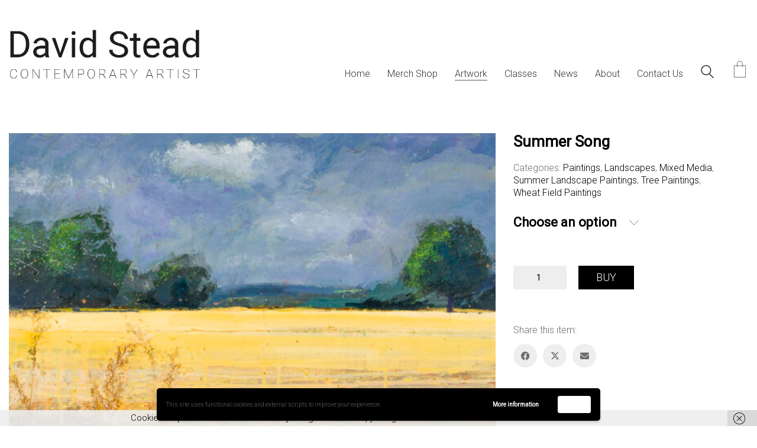

--- FILE ---
content_type: text/html; charset=UTF-8
request_url: https://www.davidsteadgallery.co.uk/artwork/summer-song/
body_size: 21378
content:
<!DOCTYPE html>

<html class="no-js" lang="en-US" prefix="og: https://ogp.me/ns#">
<head>
    <meta charset="UTF-8">
    <meta name="viewport" content="width=device-width, initial-scale=1.0">

	<link rel="preconnect" href="https://fonts.googleapis.com">
<link rel="preconnect" href="https://fonts.gstatic.com" crossorigin>
<link rel="preload" href="https://fonts.gstatic.com/s/roboto/v29/KFOlCnqEu92Fr1MmSU5fBBc4AMP6lQ.woff2" as="font" type="font/woff2" crossorigin>
<link rel="preload" href="https://fonts.gstatic.com/s/roboto/v29/KFOmCnqEu92Fr1Mu4mxKKTU1Kg.woff2" as="font" type="font/woff2" crossorigin>

<!-- Search Engine Optimization by Rank Math - https://rankmath.com/ -->
<title>Summer Song | David Stead, Yorkshire Artist</title>
<meta name="description" content="A mixed media painting on board – acrylic, acrylic inks and collage by David Stead."/>
<meta name="robots" content="follow, index, max-snippet:-1, max-video-preview:-1, max-image-preview:large"/>
<link rel="canonical" href="https://www.davidsteadgallery.co.uk/artwork/summer-song/" />
<meta property="og:locale" content="en_US" />
<meta property="og:type" content="product" />
<meta property="og:title" content="Summer Song | David Stead, Yorkshire Artist" />
<meta property="og:description" content="A mixed media painting on board – acrylic, acrylic inks and collage by David Stead." />
<meta property="og:url" content="https://www.davidsteadgallery.co.uk/artwork/summer-song/" />
<meta property="og:site_name" content="David Stead, Yorkshire Artist" />
<meta property="og:updated_time" content="2025-08-18T14:18:09+00:00" />
<meta property="og:image" content="https://www.davidsteadgallery.co.uk/wp-content/uploads/2023/04/Summer-Song-660x660mm.jpg" />
<meta property="og:image:secure_url" content="https://www.davidsteadgallery.co.uk/wp-content/uploads/2023/04/Summer-Song-660x660mm.jpg" />
<meta property="og:image:width" content="1200" />
<meta property="og:image:height" content="1200" />
<meta property="og:image:alt" content="Summer Song" />
<meta property="og:image:type" content="image/jpeg" />
<meta property="product:brand" content="Paintings" />
<meta property="product:availability" content="instock" />
<meta name="twitter:card" content="summary_large_image" />
<meta name="twitter:title" content="Summer Song | David Stead, Yorkshire Artist" />
<meta name="twitter:description" content="A mixed media painting on board – acrylic, acrylic inks and collage by David Stead." />
<meta name="twitter:site" content="@https://twitter.com/DavidTStead" />
<meta name="twitter:creator" content="@https://twitter.com/DavidTStead" />
<meta name="twitter:image" content="https://www.davidsteadgallery.co.uk/wp-content/uploads/2023/04/Summer-Song-660x660mm.jpg" />
<script type="application/ld+json" class="rank-math-schema">{"@context":"https://schema.org","@graph":[{"@type":"Place","@id":"https://www.davidsteadgallery.co.uk/#place","geo":{"@type":"GeoCoordinates","latitude":"54.135318756103516","longitude":"-1.5224688053131104"},"hasMap":"https://www.google.com/maps/search/?api=1&amp;query=54.135318756103516,-1.5224688053131104","address":{"@type":"PostalAddress","streetAddress":"34 Kirkgate","addressLocality":"Ripon","addressRegion":"Yorkshire","postalCode":"HG4 1PB","addressCountry":"United Kingdom"}},{"@type":"Organization","@id":"https://www.davidsteadgallery.co.uk/#organization","name":"David Stead","url":"https://www.davidsteadgallery.co.uk","sameAs":["https://www.facebook.com/davidsteadgallery/","https://twitter.com/https://twitter.com/DavidTStead","https://www.instagram.com/davidsteadgallery","https://www.youtube.com/channel/UCqflNh8xWTgDnQ5OdPB2XqQ"],"email":"davidkstead@yahoo.co.uk","address":{"@type":"PostalAddress","streetAddress":"34 Kirkgate","addressLocality":"Ripon","addressRegion":"Yorkshire","postalCode":"HG4 1PB","addressCountry":"United Kingdom"},"logo":{"@type":"ImageObject","@id":"https://www.davidsteadgallery.co.uk/#logo","url":"https://www.davidsteadgallery.co.uk/wp-content/uploads/2019/10/David-Stead_Logo-e1570818514798.png","contentUrl":"https://www.davidsteadgallery.co.uk/wp-content/uploads/2019/10/David-Stead_Logo-e1570818514798.png","caption":"David Stead, Yorkshire Artist","inLanguage":"en-US","width":"325","height":"89"},"contactPoint":[{"@type":"ContactPoint","telephone":"01765604461","contactType":"sales"}],"location":{"@id":"https://www.davidsteadgallery.co.uk/#place"}},{"@type":"WebSite","@id":"https://www.davidsteadgallery.co.uk/#website","url":"https://www.davidsteadgallery.co.uk","name":"David Stead, Yorkshire Artist","alternateName":"David Stead Gallery","publisher":{"@id":"https://www.davidsteadgallery.co.uk/#organization"},"inLanguage":"en-US"},{"@type":"ImageObject","@id":"https://www.davidsteadgallery.co.uk/wp-content/uploads/2023/04/Summer-Song-660x660mm.jpg","url":"https://www.davidsteadgallery.co.uk/wp-content/uploads/2023/04/Summer-Song-660x660mm.jpg","width":"1200","height":"1200","inLanguage":"en-US"},{"@type":"ItemPage","@id":"https://www.davidsteadgallery.co.uk/artwork/summer-song/#webpage","url":"https://www.davidsteadgallery.co.uk/artwork/summer-song/","name":"Summer Song | David Stead, Yorkshire Artist","datePublished":"2023-04-26T16:14:25+00:00","dateModified":"2025-08-18T14:18:09+00:00","isPartOf":{"@id":"https://www.davidsteadgallery.co.uk/#website"},"primaryImageOfPage":{"@id":"https://www.davidsteadgallery.co.uk/wp-content/uploads/2023/04/Summer-Song-660x660mm.jpg"},"inLanguage":"en-US"},{"@type":"Product","brand":{"@type":"Brand","name":"Paintings"},"name":"Summer Song | David Stead, Yorkshire Artist","description":"A mixed media painting on board \u2013 acrylic, acrylic inks and collage by David Stead.","category":"Paintings","mainEntityOfPage":{"@id":"https://www.davidsteadgallery.co.uk/artwork/summer-song/#webpage"},"height":{"@type":"QuantitativeValue","unitCode":"CMT"},"width":{"@type":"QuantitativeValue","unitCode":"CMT"},"depth":{"@type":"QuantitativeValue","unitCode":"CMT"},"image":[{"@type":"ImageObject","url":"https://www.davidsteadgallery.co.uk/wp-content/uploads/2023/04/Summer-Song-660x660mm.jpg","height":"1200","width":"1200"}],"offers":{"@type":"AggregateOffer","lowPrice":"310.00","highPrice":"1400.00","offerCount":"2","priceCurrency":"GBP","availability":"http://schema.org/InStock","seller":{"@type":"Organization","@id":"https://www.davidsteadgallery.co.uk/","name":"David Stead, Yorkshire Artist","url":"https://www.davidsteadgallery.co.uk","logo":"https://www.davidsteadgallery.co.uk/wp-content/uploads/2019/10/David-Stead_Logo-e1570818514798.png"},"url":"https://www.davidsteadgallery.co.uk/artwork/summer-song/"},"@id":"https://www.davidsteadgallery.co.uk/artwork/summer-song/#richSnippet"}]}</script>
<!-- /Rank Math WordPress SEO plugin -->

<link rel='dns-prefetch' href='//fonts.googleapis.com' />
<link rel="alternate" type="application/rss+xml" title="David Stead, Yorkshire Artist &raquo; Feed" href="https://www.davidsteadgallery.co.uk/feed/" />
<link rel="alternate" type="application/rss+xml" title="David Stead, Yorkshire Artist &raquo; Comments Feed" href="https://www.davidsteadgallery.co.uk/comments/feed/" />
<link rel="alternate" title="oEmbed (JSON)" type="application/json+oembed" href="https://www.davidsteadgallery.co.uk/wp-json/oembed/1.0/embed?url=https%3A%2F%2Fwww.davidsteadgallery.co.uk%2Fartwork%2Fsummer-song%2F" />
<link rel="alternate" title="oEmbed (XML)" type="text/xml+oembed" href="https://www.davidsteadgallery.co.uk/wp-json/oembed/1.0/embed?url=https%3A%2F%2Fwww.davidsteadgallery.co.uk%2Fartwork%2Fsummer-song%2F&#038;format=xml" />
<style id='wp-img-auto-sizes-contain-inline-css'>
img:is([sizes=auto i],[sizes^="auto," i]){contain-intrinsic-size:3000px 1500px}
/*# sourceURL=wp-img-auto-sizes-contain-inline-css */
</style>
<style id='wp-emoji-styles-inline-css'>

	img.wp-smiley, img.emoji {
		display: inline !important;
		border: none !important;
		box-shadow: none !important;
		height: 1em !important;
		width: 1em !important;
		margin: 0 0.07em !important;
		vertical-align: -0.1em !important;
		background: none !important;
		padding: 0 !important;
	}
/*# sourceURL=wp-emoji-styles-inline-css */
</style>
<style id='wp-block-library-inline-css'>
:root{--wp-block-synced-color:#7a00df;--wp-block-synced-color--rgb:122,0,223;--wp-bound-block-color:var(--wp-block-synced-color);--wp-editor-canvas-background:#ddd;--wp-admin-theme-color:#007cba;--wp-admin-theme-color--rgb:0,124,186;--wp-admin-theme-color-darker-10:#006ba1;--wp-admin-theme-color-darker-10--rgb:0,107,160.5;--wp-admin-theme-color-darker-20:#005a87;--wp-admin-theme-color-darker-20--rgb:0,90,135;--wp-admin-border-width-focus:2px}@media (min-resolution:192dpi){:root{--wp-admin-border-width-focus:1.5px}}.wp-element-button{cursor:pointer}:root .has-very-light-gray-background-color{background-color:#eee}:root .has-very-dark-gray-background-color{background-color:#313131}:root .has-very-light-gray-color{color:#eee}:root .has-very-dark-gray-color{color:#313131}:root .has-vivid-green-cyan-to-vivid-cyan-blue-gradient-background{background:linear-gradient(135deg,#00d084,#0693e3)}:root .has-purple-crush-gradient-background{background:linear-gradient(135deg,#34e2e4,#4721fb 50%,#ab1dfe)}:root .has-hazy-dawn-gradient-background{background:linear-gradient(135deg,#faaca8,#dad0ec)}:root .has-subdued-olive-gradient-background{background:linear-gradient(135deg,#fafae1,#67a671)}:root .has-atomic-cream-gradient-background{background:linear-gradient(135deg,#fdd79a,#004a59)}:root .has-nightshade-gradient-background{background:linear-gradient(135deg,#330968,#31cdcf)}:root .has-midnight-gradient-background{background:linear-gradient(135deg,#020381,#2874fc)}:root{--wp--preset--font-size--normal:16px;--wp--preset--font-size--huge:42px}.has-regular-font-size{font-size:1em}.has-larger-font-size{font-size:2.625em}.has-normal-font-size{font-size:var(--wp--preset--font-size--normal)}.has-huge-font-size{font-size:var(--wp--preset--font-size--huge)}.has-text-align-center{text-align:center}.has-text-align-left{text-align:left}.has-text-align-right{text-align:right}.has-fit-text{white-space:nowrap!important}#end-resizable-editor-section{display:none}.aligncenter{clear:both}.items-justified-left{justify-content:flex-start}.items-justified-center{justify-content:center}.items-justified-right{justify-content:flex-end}.items-justified-space-between{justify-content:space-between}.screen-reader-text{border:0;clip-path:inset(50%);height:1px;margin:-1px;overflow:hidden;padding:0;position:absolute;width:1px;word-wrap:normal!important}.screen-reader-text:focus{background-color:#ddd;clip-path:none;color:#444;display:block;font-size:1em;height:auto;left:5px;line-height:normal;padding:15px 23px 14px;text-decoration:none;top:5px;width:auto;z-index:100000}html :where(.has-border-color){border-style:solid}html :where([style*=border-top-color]){border-top-style:solid}html :where([style*=border-right-color]){border-right-style:solid}html :where([style*=border-bottom-color]){border-bottom-style:solid}html :where([style*=border-left-color]){border-left-style:solid}html :where([style*=border-width]){border-style:solid}html :where([style*=border-top-width]){border-top-style:solid}html :where([style*=border-right-width]){border-right-style:solid}html :where([style*=border-bottom-width]){border-bottom-style:solid}html :where([style*=border-left-width]){border-left-style:solid}html :where(img[class*=wp-image-]){height:auto;max-width:100%}:where(figure){margin:0 0 1em}html :where(.is-position-sticky){--wp-admin--admin-bar--position-offset:var(--wp-admin--admin-bar--height,0px)}@media screen and (max-width:600px){html :where(.is-position-sticky){--wp-admin--admin-bar--position-offset:0px}}

/*# sourceURL=wp-block-library-inline-css */
</style><link rel='stylesheet' id='wc-blocks-style-css' href='https://www.davidsteadgallery.co.uk/wp-content/plugins/woocommerce/assets/client/blocks/wc-blocks.css?ver=wc-10.4.3' media='all' />
<style id='global-styles-inline-css'>
:root{--wp--preset--aspect-ratio--square: 1;--wp--preset--aspect-ratio--4-3: 4/3;--wp--preset--aspect-ratio--3-4: 3/4;--wp--preset--aspect-ratio--3-2: 3/2;--wp--preset--aspect-ratio--2-3: 2/3;--wp--preset--aspect-ratio--16-9: 16/9;--wp--preset--aspect-ratio--9-16: 9/16;--wp--preset--color--black: #000000;--wp--preset--color--cyan-bluish-gray: #abb8c3;--wp--preset--color--white: #ffffff;--wp--preset--color--pale-pink: #f78da7;--wp--preset--color--vivid-red: #cf2e2e;--wp--preset--color--luminous-vivid-orange: #ff6900;--wp--preset--color--luminous-vivid-amber: #fcb900;--wp--preset--color--light-green-cyan: #7bdcb5;--wp--preset--color--vivid-green-cyan: #00d084;--wp--preset--color--pale-cyan-blue: #8ed1fc;--wp--preset--color--vivid-cyan-blue: #0693e3;--wp--preset--color--vivid-purple: #9b51e0;--wp--preset--gradient--vivid-cyan-blue-to-vivid-purple: linear-gradient(135deg,rgb(6,147,227) 0%,rgb(155,81,224) 100%);--wp--preset--gradient--light-green-cyan-to-vivid-green-cyan: linear-gradient(135deg,rgb(122,220,180) 0%,rgb(0,208,130) 100%);--wp--preset--gradient--luminous-vivid-amber-to-luminous-vivid-orange: linear-gradient(135deg,rgb(252,185,0) 0%,rgb(255,105,0) 100%);--wp--preset--gradient--luminous-vivid-orange-to-vivid-red: linear-gradient(135deg,rgb(255,105,0) 0%,rgb(207,46,46) 100%);--wp--preset--gradient--very-light-gray-to-cyan-bluish-gray: linear-gradient(135deg,rgb(238,238,238) 0%,rgb(169,184,195) 100%);--wp--preset--gradient--cool-to-warm-spectrum: linear-gradient(135deg,rgb(74,234,220) 0%,rgb(151,120,209) 20%,rgb(207,42,186) 40%,rgb(238,44,130) 60%,rgb(251,105,98) 80%,rgb(254,248,76) 100%);--wp--preset--gradient--blush-light-purple: linear-gradient(135deg,rgb(255,206,236) 0%,rgb(152,150,240) 100%);--wp--preset--gradient--blush-bordeaux: linear-gradient(135deg,rgb(254,205,165) 0%,rgb(254,45,45) 50%,rgb(107,0,62) 100%);--wp--preset--gradient--luminous-dusk: linear-gradient(135deg,rgb(255,203,112) 0%,rgb(199,81,192) 50%,rgb(65,88,208) 100%);--wp--preset--gradient--pale-ocean: linear-gradient(135deg,rgb(255,245,203) 0%,rgb(182,227,212) 50%,rgb(51,167,181) 100%);--wp--preset--gradient--electric-grass: linear-gradient(135deg,rgb(202,248,128) 0%,rgb(113,206,126) 100%);--wp--preset--gradient--midnight: linear-gradient(135deg,rgb(2,3,129) 0%,rgb(40,116,252) 100%);--wp--preset--font-size--small: 13px;--wp--preset--font-size--medium: 20px;--wp--preset--font-size--large: 36px;--wp--preset--font-size--x-large: 42px;--wp--preset--spacing--20: 0.44rem;--wp--preset--spacing--30: 0.67rem;--wp--preset--spacing--40: 1rem;--wp--preset--spacing--50: 1.5rem;--wp--preset--spacing--60: 2.25rem;--wp--preset--spacing--70: 3.38rem;--wp--preset--spacing--80: 5.06rem;--wp--preset--shadow--natural: 6px 6px 9px rgba(0, 0, 0, 0.2);--wp--preset--shadow--deep: 12px 12px 50px rgba(0, 0, 0, 0.4);--wp--preset--shadow--sharp: 6px 6px 0px rgba(0, 0, 0, 0.2);--wp--preset--shadow--outlined: 6px 6px 0px -3px rgb(255, 255, 255), 6px 6px rgb(0, 0, 0);--wp--preset--shadow--crisp: 6px 6px 0px rgb(0, 0, 0);}:where(.is-layout-flex){gap: 0.5em;}:where(.is-layout-grid){gap: 0.5em;}body .is-layout-flex{display: flex;}.is-layout-flex{flex-wrap: wrap;align-items: center;}.is-layout-flex > :is(*, div){margin: 0;}body .is-layout-grid{display: grid;}.is-layout-grid > :is(*, div){margin: 0;}:where(.wp-block-columns.is-layout-flex){gap: 2em;}:where(.wp-block-columns.is-layout-grid){gap: 2em;}:where(.wp-block-post-template.is-layout-flex){gap: 1.25em;}:where(.wp-block-post-template.is-layout-grid){gap: 1.25em;}.has-black-color{color: var(--wp--preset--color--black) !important;}.has-cyan-bluish-gray-color{color: var(--wp--preset--color--cyan-bluish-gray) !important;}.has-white-color{color: var(--wp--preset--color--white) !important;}.has-pale-pink-color{color: var(--wp--preset--color--pale-pink) !important;}.has-vivid-red-color{color: var(--wp--preset--color--vivid-red) !important;}.has-luminous-vivid-orange-color{color: var(--wp--preset--color--luminous-vivid-orange) !important;}.has-luminous-vivid-amber-color{color: var(--wp--preset--color--luminous-vivid-amber) !important;}.has-light-green-cyan-color{color: var(--wp--preset--color--light-green-cyan) !important;}.has-vivid-green-cyan-color{color: var(--wp--preset--color--vivid-green-cyan) !important;}.has-pale-cyan-blue-color{color: var(--wp--preset--color--pale-cyan-blue) !important;}.has-vivid-cyan-blue-color{color: var(--wp--preset--color--vivid-cyan-blue) !important;}.has-vivid-purple-color{color: var(--wp--preset--color--vivid-purple) !important;}.has-black-background-color{background-color: var(--wp--preset--color--black) !important;}.has-cyan-bluish-gray-background-color{background-color: var(--wp--preset--color--cyan-bluish-gray) !important;}.has-white-background-color{background-color: var(--wp--preset--color--white) !important;}.has-pale-pink-background-color{background-color: var(--wp--preset--color--pale-pink) !important;}.has-vivid-red-background-color{background-color: var(--wp--preset--color--vivid-red) !important;}.has-luminous-vivid-orange-background-color{background-color: var(--wp--preset--color--luminous-vivid-orange) !important;}.has-luminous-vivid-amber-background-color{background-color: var(--wp--preset--color--luminous-vivid-amber) !important;}.has-light-green-cyan-background-color{background-color: var(--wp--preset--color--light-green-cyan) !important;}.has-vivid-green-cyan-background-color{background-color: var(--wp--preset--color--vivid-green-cyan) !important;}.has-pale-cyan-blue-background-color{background-color: var(--wp--preset--color--pale-cyan-blue) !important;}.has-vivid-cyan-blue-background-color{background-color: var(--wp--preset--color--vivid-cyan-blue) !important;}.has-vivid-purple-background-color{background-color: var(--wp--preset--color--vivid-purple) !important;}.has-black-border-color{border-color: var(--wp--preset--color--black) !important;}.has-cyan-bluish-gray-border-color{border-color: var(--wp--preset--color--cyan-bluish-gray) !important;}.has-white-border-color{border-color: var(--wp--preset--color--white) !important;}.has-pale-pink-border-color{border-color: var(--wp--preset--color--pale-pink) !important;}.has-vivid-red-border-color{border-color: var(--wp--preset--color--vivid-red) !important;}.has-luminous-vivid-orange-border-color{border-color: var(--wp--preset--color--luminous-vivid-orange) !important;}.has-luminous-vivid-amber-border-color{border-color: var(--wp--preset--color--luminous-vivid-amber) !important;}.has-light-green-cyan-border-color{border-color: var(--wp--preset--color--light-green-cyan) !important;}.has-vivid-green-cyan-border-color{border-color: var(--wp--preset--color--vivid-green-cyan) !important;}.has-pale-cyan-blue-border-color{border-color: var(--wp--preset--color--pale-cyan-blue) !important;}.has-vivid-cyan-blue-border-color{border-color: var(--wp--preset--color--vivid-cyan-blue) !important;}.has-vivid-purple-border-color{border-color: var(--wp--preset--color--vivid-purple) !important;}.has-vivid-cyan-blue-to-vivid-purple-gradient-background{background: var(--wp--preset--gradient--vivid-cyan-blue-to-vivid-purple) !important;}.has-light-green-cyan-to-vivid-green-cyan-gradient-background{background: var(--wp--preset--gradient--light-green-cyan-to-vivid-green-cyan) !important;}.has-luminous-vivid-amber-to-luminous-vivid-orange-gradient-background{background: var(--wp--preset--gradient--luminous-vivid-amber-to-luminous-vivid-orange) !important;}.has-luminous-vivid-orange-to-vivid-red-gradient-background{background: var(--wp--preset--gradient--luminous-vivid-orange-to-vivid-red) !important;}.has-very-light-gray-to-cyan-bluish-gray-gradient-background{background: var(--wp--preset--gradient--very-light-gray-to-cyan-bluish-gray) !important;}.has-cool-to-warm-spectrum-gradient-background{background: var(--wp--preset--gradient--cool-to-warm-spectrum) !important;}.has-blush-light-purple-gradient-background{background: var(--wp--preset--gradient--blush-light-purple) !important;}.has-blush-bordeaux-gradient-background{background: var(--wp--preset--gradient--blush-bordeaux) !important;}.has-luminous-dusk-gradient-background{background: var(--wp--preset--gradient--luminous-dusk) !important;}.has-pale-ocean-gradient-background{background: var(--wp--preset--gradient--pale-ocean) !important;}.has-electric-grass-gradient-background{background: var(--wp--preset--gradient--electric-grass) !important;}.has-midnight-gradient-background{background: var(--wp--preset--gradient--midnight) !important;}.has-small-font-size{font-size: var(--wp--preset--font-size--small) !important;}.has-medium-font-size{font-size: var(--wp--preset--font-size--medium) !important;}.has-large-font-size{font-size: var(--wp--preset--font-size--large) !important;}.has-x-large-font-size{font-size: var(--wp--preset--font-size--x-large) !important;}
/*# sourceURL=global-styles-inline-css */
</style>

<style id='classic-theme-styles-inline-css'>
/*! This file is auto-generated */
.wp-block-button__link{color:#fff;background-color:#32373c;border-radius:9999px;box-shadow:none;text-decoration:none;padding:calc(.667em + 2px) calc(1.333em + 2px);font-size:1.125em}.wp-block-file__button{background:#32373c;color:#fff;text-decoration:none}
/*# sourceURL=/wp-includes/css/classic-themes.min.css */
</style>
<link rel='stylesheet' id='photoswipe-css' href='https://www.davidsteadgallery.co.uk/wp-content/plugins/woocommerce/assets/css/photoswipe/photoswipe.min.css?ver=10.4.3' media='all' />
<link rel='stylesheet' id='photoswipe-default-skin-css' href='https://www.davidsteadgallery.co.uk/wp-content/plugins/woocommerce/assets/css/photoswipe/default-skin/default-skin.min.css?ver=10.4.3' media='all' />
<style id='woocommerce-inline-inline-css'>
.woocommerce form .form-row .required { visibility: visible; }
/*# sourceURL=woocommerce-inline-inline-css */
</style>
<link rel='stylesheet' id='kalium-child-css' href='https://www.davidsteadgallery.co.uk/wp-content/themes/kalium-child/style.css?ver=6.9' media='all' />
<link rel='stylesheet' id='kalium-bootstrap-css-css' href='https://www.davidsteadgallery.co.uk/wp-content/themes/kalium/assets/css/bootstrap.min.css?ver=3.30.1766060015' media='all' />
<link rel='stylesheet' id='kalium-theme-base-css-css' href='https://www.davidsteadgallery.co.uk/wp-content/themes/kalium/assets/css/base.min.css?ver=3.30.1766060015' media='all' />
<link rel='stylesheet' id='kalium-theme-style-new-css-css' href='https://www.davidsteadgallery.co.uk/wp-content/themes/kalium/assets/css/new/style.min.css?ver=3.30.1766060015' media='all' />
<link rel='stylesheet' id='kalium-theme-other-css-css' href='https://www.davidsteadgallery.co.uk/wp-content/themes/kalium/assets/css/other.min.css?ver=3.30.1766060015' media='all' />
<link rel='stylesheet' id='kalium-theme-woocommerce-css-css' href='https://www.davidsteadgallery.co.uk/wp-content/themes/kalium/assets/css/woocommerce.min.css?ver=3.30.1766060015' media='all' />
<link rel='stylesheet' id='kalium-style-css-css' href='https://www.davidsteadgallery.co.uk/wp-content/themes/kalium/style.css?ver=3.30.1766060015' media='all' />
<link rel='stylesheet' id='custom-skin-css' href='https://www.davidsteadgallery.co.uk/wp-content/themes/kalium-child/custom-skin.css?ver=8e6f851a72e0ee39adf1fb1b0b509f84' media='all' />
<link rel='stylesheet' id='kalium-fluidbox-css-css' href='https://www.davidsteadgallery.co.uk/wp-content/themes/kalium/assets/vendors/fluidbox/css/fluidbox.min.css?ver=3.30.1766060015' media='all' />
<link rel='stylesheet' id='wpgdprc-front-css-css' href='https://www.davidsteadgallery.co.uk/wp-content/plugins/wp-gdpr-compliance/Assets/css/front.css?ver=1708627993' media='all' />
<style id='wpgdprc-front-css-inline-css'>
:root{--wp-gdpr--bar--background-color: #000000;--wp-gdpr--bar--color: #ffffff;--wp-gdpr--button--background-color: #ffffff;--wp-gdpr--button--background-color--darken: #d8d8d8;--wp-gdpr--button--color: #ffffff;}
/*# sourceURL=wpgdprc-front-css-inline-css */
</style>
<link rel='stylesheet' id='typolab-roboto-font-2-css' href='https://fonts.googleapis.com/css2?family=Roboto%3Awght%40300%3B400&#038;display=swap&#038;ver=3.30' media='all' />
	<script type="text/javascript">
		var ajaxurl = ajaxurl || 'https://www.davidsteadgallery.co.uk/wp-admin/admin-ajax.php';
			</script>
	
<style data-font-appearance-settings>.woocommerce .product .item-info h3 a, .woocommerce .product .item-info .price ins, .woocommerce .product .item-info .price>.amount {
	font-size: 1em;
}
.woocommerce .item-info h1, .woocommerce .single-product .summary .single_variation_wrap .single_variation>.price>.amount, .woocommerce .single-product .summary div[itemprop=offers]>.price>.amount {
	font-size: 1em;
}
.woocommerce .product.catalog-layout-transparent-bg .item-info .product-terms a {
	font-size: 1em;
}





.site-footer .footer-widgets .widget h1, .site-footer .footer-widgets .widget h2, .site-footer .footer-widgets .widget h3 {
	font-size: -2px;
}</style>
<style data-custom-selectors>body, p{font-family:"Roboto";font-style:normal;font-weight:300}h1, h2, h3, h4, h5, h6{font-family:"Roboto";font-style:normal;font-weight:300}</style><script type="text/javascript" src="https://www.davidsteadgallery.co.uk/wp-includes/js/jquery/jquery.min.js?ver=3.7.1" id="jquery-core-js"></script>
<script type="text/javascript" src="https://www.davidsteadgallery.co.uk/wp-includes/js/jquery/jquery-migrate.min.js?ver=3.4.1" id="jquery-migrate-js"></script>
<script type="text/javascript" src="https://www.davidsteadgallery.co.uk/wp-content/plugins/woocommerce/assets/js/jquery-blockui/jquery.blockUI.min.js?ver=2.7.0-wc.10.4.3" id="wc-jquery-blockui-js" data-wp-strategy="defer"></script>
<script type="text/javascript" id="wc-add-to-cart-js-extra">
/* <![CDATA[ */
var wc_add_to_cart_params = {"ajax_url":"/wp-admin/admin-ajax.php","wc_ajax_url":"/?wc-ajax=%%endpoint%%","i18n_view_cart":"View cart","cart_url":"https://www.davidsteadgallery.co.uk/cart/","is_cart":"","cart_redirect_after_add":"no"};
//# sourceURL=wc-add-to-cart-js-extra
/* ]]> */
</script>
<script type="text/javascript" src="https://www.davidsteadgallery.co.uk/wp-content/plugins/woocommerce/assets/js/frontend/add-to-cart.min.js?ver=10.4.3" id="wc-add-to-cart-js" data-wp-strategy="defer"></script>
<script type="text/javascript" src="https://www.davidsteadgallery.co.uk/wp-content/plugins/woocommerce/assets/js/zoom/jquery.zoom.min.js?ver=1.7.21-wc.10.4.3" id="wc-zoom-js" defer="defer" data-wp-strategy="defer"></script>
<script type="text/javascript" src="https://www.davidsteadgallery.co.uk/wp-content/plugins/woocommerce/assets/js/flexslider/jquery.flexslider.min.js?ver=2.7.2-wc.10.4.3" id="wc-flexslider-js" defer="defer" data-wp-strategy="defer"></script>
<script type="text/javascript" src="https://www.davidsteadgallery.co.uk/wp-content/plugins/woocommerce/assets/js/photoswipe/photoswipe.min.js?ver=4.1.1-wc.10.4.3" id="wc-photoswipe-js" defer="defer" data-wp-strategy="defer"></script>
<script type="text/javascript" src="https://www.davidsteadgallery.co.uk/wp-content/plugins/woocommerce/assets/js/photoswipe/photoswipe-ui-default.min.js?ver=4.1.1-wc.10.4.3" id="wc-photoswipe-ui-default-js" defer="defer" data-wp-strategy="defer"></script>
<script type="text/javascript" id="wc-single-product-js-extra">
/* <![CDATA[ */
var wc_single_product_params = {"i18n_required_rating_text":"Please select a rating","i18n_rating_options":["1 of 5 stars","2 of 5 stars","3 of 5 stars","4 of 5 stars","5 of 5 stars"],"i18n_product_gallery_trigger_text":"View full-screen image gallery","review_rating_required":"yes","flexslider":{"rtl":false,"animation":"slide","smoothHeight":true,"directionNav":false,"controlNav":"thumbnails","slideshow":false,"animationSpeed":500,"animationLoop":false,"allowOneSlide":false},"zoom_enabled":"1","zoom_options":[],"photoswipe_enabled":"1","photoswipe_options":{"shareEl":false,"closeOnScroll":false,"history":false,"hideAnimationDuration":0,"showAnimationDuration":0},"flexslider_enabled":"1"};
//# sourceURL=wc-single-product-js-extra
/* ]]> */
</script>
<script type="text/javascript" src="https://www.davidsteadgallery.co.uk/wp-content/plugins/woocommerce/assets/js/frontend/single-product.min.js?ver=10.4.3" id="wc-single-product-js" defer="defer" data-wp-strategy="defer"></script>
<script type="text/javascript" src="https://www.davidsteadgallery.co.uk/wp-content/plugins/woocommerce/assets/js/js-cookie/js.cookie.min.js?ver=2.1.4-wc.10.4.3" id="wc-js-cookie-js" defer="defer" data-wp-strategy="defer"></script>
<script type="text/javascript" id="woocommerce-js-extra">
/* <![CDATA[ */
var woocommerce_params = {"ajax_url":"/wp-admin/admin-ajax.php","wc_ajax_url":"/?wc-ajax=%%endpoint%%","i18n_password_show":"Show password","i18n_password_hide":"Hide password"};
//# sourceURL=woocommerce-js-extra
/* ]]> */
</script>
<script type="text/javascript" src="https://www.davidsteadgallery.co.uk/wp-content/plugins/woocommerce/assets/js/frontend/woocommerce.min.js?ver=10.4.3" id="woocommerce-js" defer="defer" data-wp-strategy="defer"></script>
<script type="text/javascript" src="https://www.davidsteadgallery.co.uk/wp-content/plugins/js_composer/assets/js/vendors/woocommerce-add-to-cart.js?ver=8.7.2" id="vc_woocommerce-add-to-cart-js-js"></script>
<script type="text/javascript" id="wpgdprc-front-js-js-extra">
/* <![CDATA[ */
var wpgdprcFront = {"ajaxUrl":"https://www.davidsteadgallery.co.uk/wp-admin/admin-ajax.php","ajaxNonce":"5c8f1303d7","ajaxArg":"security","pluginPrefix":"wpgdprc","blogId":"1","isMultiSite":"","locale":"en_US","showSignUpModal":"","showFormModal":"","cookieName":"wpgdprc-consent-2","consentVersion":"2","path":"/","prefix":"wpgdprc","consents":[{"ID":1,"required":true,"placement":"head","content":"\u003Cscript type=\"text/javascript\"\u003E \u003C/script\u003E"}]};
//# sourceURL=wpgdprc-front-js-js-extra
/* ]]> */
</script>
<script type="text/javascript" src="https://www.davidsteadgallery.co.uk/wp-content/plugins/wp-gdpr-compliance/Assets/js/front.min.js?ver=1708627993" id="wpgdprc-front-js-js"></script>
<script></script><link rel="https://api.w.org/" href="https://www.davidsteadgallery.co.uk/wp-json/" /><link rel="alternate" title="JSON" type="application/json" href="https://www.davidsteadgallery.co.uk/wp-json/wp/v2/product/4755" /><link rel="EditURI" type="application/rsd+xml" title="RSD" href="https://www.davidsteadgallery.co.uk/xmlrpc.php?rsd" />
<meta name="generator" content="WordPress 6.9" />
<link rel='shortlink' href='https://www.davidsteadgallery.co.uk/?p=4755' />
	<meta name="description" content="Gallery and Studio, Original paintings &amp; prints by acclaimed artist, David Stead" />
<meta name="theme-color" content="#919191">					<link rel="shortcut icon" href="https://www.davidsteadgallery.co.uk/wp-content/uploads/2019/10/David-Stead_FI.png">
						<script>var mobile_menu_breakpoint = 768;</script><style data-appended-custom-css="true">@media screen and (min-width:769px) { .mobile-menu-wrapper,.mobile-menu-overlay,.header-block__item--mobile-menu-toggle {display: none;} }</style><style data-appended-custom-css="true">@media screen and (max-width:768px) { .header-block__item--standard-menu-container {display: none;} }</style>	<noscript><style>.woocommerce-product-gallery{ opacity: 1 !important; }</style></noscript>
	<meta name="generator" content="Powered by WPBakery Page Builder - drag and drop page builder for WordPress."/>
<!-- Global site tag (gtag.js) - Google Analytics -->
<script async src="https://www.googletagmanager.com/gtag/js?id=UA-25875275-1"></script>
<script>
  window.dataLayer = window.dataLayer || [];
  function gtag(){dataLayer.push(arguments);}
  gtag('js', new Date());

  gtag('config', 'UA-25875275-1');
</script>
<meta name="google-site-verification" content="MjBDDvr5USMe9audRHoT3WA7iq3AOJ8af0HLO1kl_ls" />

<noscript><style> .wpb_animate_when_almost_visible { opacity: 1; }</style></noscript><link rel='stylesheet' id='kalium-flickity-css-css' href='https://www.davidsteadgallery.co.uk/wp-content/themes/kalium/assets/vendors/flickity/flickity.min.css?ver=3.30.1766060015' media='all' />
<link rel='stylesheet' id='kalium-fontawesome-css-css' href='https://www.davidsteadgallery.co.uk/wp-content/themes/kalium/assets/vendors/font-awesome/css/all.min.css?ver=3.30.1766060015' media='all' />
</head>
<body class="wp-singular product-template-default single single-product postid-4755 wp-theme-kalium wp-child-theme-kalium-child theme-kalium woocommerce woocommerce-page woocommerce-no-js wpb-js-composer js-comp-ver-8.7.2 vc_responsive">

<div class="mobile-menu-wrapper mobile-menu-fullscreen">

    <div class="mobile-menu-container">

		<ul id="menu-information" class="menu"><li id="menu-item-65" class="menu-item menu-item-type-post_type menu-item-object-page menu-item-home menu-item-65"><a href="https://www.davidsteadgallery.co.uk/">Home</a></li>
<li id="menu-item-5227" class="menu-item menu-item-type-post_type menu-item-object-page menu-item-5227"><a href="https://www.davidsteadgallery.co.uk/merchandise-shop/">Merch Shop</a></li>
<li id="menu-item-3489" class="menu-item menu-item-type-custom menu-item-object-custom menu-item-3489"><a href="/artwork/">Artwork</a></li>
<li id="menu-item-3531" class="menu-item menu-item-type-post_type menu-item-object-page menu-item-3531"><a href="https://www.davidsteadgallery.co.uk/classes/">Classes</a></li>
<li id="menu-item-3488" class="menu-item menu-item-type-post_type menu-item-object-page menu-item-3488"><a href="https://www.davidsteadgallery.co.uk/news/">News</a></li>
<li id="menu-item-3498" class="menu-item menu-item-type-post_type menu-item-object-page menu-item-3498"><a href="https://www.davidsteadgallery.co.uk/about/">About</a></li>
<li id="menu-item-63" class="menu-item menu-item-type-post_type menu-item-object-page menu-item-63"><a href="https://www.davidsteadgallery.co.uk/contact-us/">Contact Us</a></li>
</ul>        <div class="cart-icon-link-mobile-container">
            <a href="https://www.davidsteadgallery.co.uk/cart/"
               class="cart-icon-link-mobile icon-type-ecommerce-bag">
                <i class="icon icon-ecommerce-bag"></i>

				Cart
				                    <span class="items-count hide-notification cart-items-0">&hellip;</span>
				            </a>
        </div>
		
		            <form role="search" method="get" class="search-form" action="https://www.davidsteadgallery.co.uk/">
                <input type="search" class="search-field" placeholder="Search site..." value="" name="s" id="search_mobile_inp"/>

                <label for="search_mobile_inp">
                    <i class="fa fa-search"></i>
                </label>

                <input type="submit" class="search-submit" value="Go"/>
            </form>
		
		            <a href="#" class="mobile-menu-close-link toggle-bars exit menu-skin-light" role="button" aria-label="Close">
				        <span class="toggle-bars__column">
            <span class="toggle-bars__bar-lines">
                <span class="toggle-bars__bar-line toggle-bars__bar-line--top"></span>
                <span class="toggle-bars__bar-line toggle-bars__bar-line--middle"></span>
                <span class="toggle-bars__bar-line toggle-bars__bar-line--bottom"></span>
            </span>
        </span>
		            </a>
		
		
    </div>

</div>

<div class="mobile-menu-overlay"></div>
<div class="wrapper" id="main-wrapper">

	<style data-appended-custom-css="true">.header-block, .site-header--static-header-type {padding-bottom: 60px;}</style>    <header class="site-header main-header menu-type-custom-header">

		<div class="header-block">

	
	<div class="header-block__row-container container">

		<div class="header-block__row header-block__row--main">
			        <div class="header-block__column header-block__logo header-block--auto-grow">
			<style data-appended-custom-css="true">.logo-image {width:325px;height:85px;}</style>    <a href="https://www.davidsteadgallery.co.uk" class="header-logo logo-image" aria-label="Go to homepage">
		            <img src="https://www.davidsteadgallery.co.uk/wp-content/uploads/2019/10/David-Stead_Logo_trans.png" class="main-logo" width="325" height="85" alt="David Stead Contemporary Artist"/>
		    </a>
        </div>
		        <div class="header-block__column header-block--content-right header-block--align-right">

            <div class="header-block__items-row">
				<div class="header-block__item header-block__item--type-menu-main-menu header-block__item--standard-menu-container"><div class="standard-menu-container menu-skin-dark"><nav class="nav-container-main-menu"><ul id="menu-information-1" class="menu"><li class="menu-item menu-item-type-post_type menu-item-object-page menu-item-home menu-item-65"><a href="https://www.davidsteadgallery.co.uk/"><span>Home</span></a></li>
<li class="menu-item menu-item-type-post_type menu-item-object-page menu-item-5227"><a href="https://www.davidsteadgallery.co.uk/merchandise-shop/"><span>Merch Shop</span></a></li>
<li class="menu-item menu-item-type-custom menu-item-object-custom menu-item-3489"><a href="/artwork/"><span>Artwork</span></a></li>
<li class="menu-item menu-item-type-post_type menu-item-object-page menu-item-3531"><a href="https://www.davidsteadgallery.co.uk/classes/"><span>Classes</span></a></li>
<li class="menu-item menu-item-type-post_type menu-item-object-page menu-item-3488"><a href="https://www.davidsteadgallery.co.uk/news/"><span>News</span></a></li>
<li class="menu-item menu-item-type-post_type menu-item-object-page menu-item-3498"><a href="https://www.davidsteadgallery.co.uk/about/"><span>About</span></a></li>
<li class="menu-item menu-item-type-post_type menu-item-object-page menu-item-63"><a href="https://www.davidsteadgallery.co.uk/contact-us/"><span>Contact Us</span></a></li>
</ul></nav></div></div><div class="header-block__item header-block__item--type-menu-main-menu header-block__item--mobile-menu-toggle"><a href="#" class="toggle-bars menu-skin-dark" aria-label="Toggle navigation" role="button" data-action="mobile-menu">        <span class="toggle-bars__column">
            <span class="toggle-bars__bar-lines">
                <span class="toggle-bars__bar-line toggle-bars__bar-line--top"></span>
                <span class="toggle-bars__bar-line toggle-bars__bar-line--middle"></span>
                <span class="toggle-bars__bar-line toggle-bars__bar-line--bottom"></span>
            </span>
        </span>
		</a></div><div class="header-block__item header-block__item--type-search-field header-block__item--hide-on-tablet header-block__item--hide-on-mobile">        <div class="header-search-input menu-skin-dark">
            <form role="search" method="get" action="https://www.davidsteadgallery.co.uk/">
                <div class="search-field">
                    <span>Search site...</span>
                    <input type="search" value="" autocomplete="off" name="s"/>
                </div>

                <div class="search-icon">
                    <a href="#" data-animation="scale" aria-label="Search site">
						<?xml version="1.0" encoding="utf-8"?>
<!-- Generator: Adobe Illustrator 19.2.1, SVG Export Plug-In . SVG Version: 6.00 Build 0)  -->
<svg height="24" width="24" version="1.1" xmlns="http://www.w3.org/2000/svg" xmlns:xlink="http://www.w3.org/1999/xlink" x="0px" y="0px"
	 viewBox="0 0 1417.3 1417.3" style="enable-background:new 0 0 1417.3 1417.3;" xml:space="preserve">
<style type="text/css">
	.st0{display:none;}
	.st1{display:inline;}
</style>
<g id="search-one">
	<path d="M976.2,925.2c90.6-98.1,147.1-229.4,147.1-374.1C1123.4,247.7,876.5,0,572.2,0S21.1,247.7,21.1,551.1
		s246.9,551.1,551.1,551.1c123.9,0,237.7-40.7,330-109.7l409.8,409.8c10,10,22.4,15,34.9,15s25.8-5,34.9-15
		c19.1-19.1,19.1-50.7,0-70.7L976.2,925.2z M120.8,551.1c0-248.6,202-451.4,451.4-451.4c248.6,0,451.4,202,451.4,451.4
		s-202,451.4-451.4,451.4S120.8,799.7,120.8,551.1z"/>
</g>
<g id="search-two" class="st0">
	<path class="st1" d="M976.2,925.2c90.6-98.1,147.1-229.4,147.1-374.1C1123.4,247.7,876.5,0,572.2,0S21.1,247.7,21.1,551.1
		s246.9,551.1,551.1,551.1c123.9,0,237.7-40.7,330-109.7l409.8,409.8c10,10,22.4,15,34.9,15s25.8-5,34.9-15
		c19.1-19.1,19.1-50.7,0-70.7L976.2,925.2z"/>
</g>
</svg>
                    </a>
                </div>

				            </form>

        </div>
		</div><div class="header-block__item header-block__item--type-woocommerce-mini-cart header-block__item--hide-on-tablet header-block__item--hide-on-mobile">        <div class="menu-cart-icon-container menu-skin-dark hover-show menu-cart-icon-container--dropdown-align-left">

            <a href="https://www.davidsteadgallery.co.uk/cart/" class="cart-icon-link icon-type-ecommerce-bag" title="" aria-label="Cart">
                <i class="icon-ecommerce-bag"></i>

				                    <span class="items-count hide-notification cart-items-0">&hellip;</span>
				            </a>


			                <div class="lab-wc-mini-cart-contents">
					    <div class="empty-loading-cart-contents">
		Loading cart contents...    </div>
	                </div>
			        </div>
		</div>            </div>

        </div>
				</div>

	</div>

	
</div>

    </header>


	<div id="primary" class="content-area"><main id="main" class="site-main" role="main">
					
			        <div class="single-product">

        <div class="single-product--product-details">
		<div class="woocommerce-notices-wrapper"></div><div id="product-4755" class="product catalog-layout-default product-images-columns-xlarge product-images-align-left type-product post-4755 status-publish first instock product_cat-paintings product_cat-landscape product_cat-mixed-media product_cat-summer-landscape product_cat-tree product_cat-wheat-field has-post-thumbnail taxable shipping-taxable purchasable product-type-variable">

	<div class="single-product-images">        <div class="kalium-woocommerce-product-gallery images-layout-type-plain-sticky">

            <div class="main-product-images plain plain-images-carousel-mobile sticky has-lightbox">

				<div class="woocommerce-product-gallery__image"><a href="https://www.davidsteadgallery.co.uk/wp-content/uploads/2023/04/Summer-Song-660x660mm.jpg" class="wow fadeInLab"><span class="image-placeholder" style="padding-bottom:100.00000000%;background-color:#eeeeee"><img width="600" height="600" src="https://www.davidsteadgallery.co.uk/wp-content/uploads/2023/04/Summer-Song-660x660mm-600x600.jpg" class="attachment-woocommerce_single size-woocommerce_single img-4756 lazyloaded" title="Summer Song 660x660mm" data-src="https://www.davidsteadgallery.co.uk/wp-content/uploads/2023/04/Summer-Song-660x660mm.jpg" data-large_image="https://www.davidsteadgallery.co.uk/wp-content/uploads/2023/04/Summer-Song-660x660mm.jpg" data-large_image_width="1200" data-large_image_height="1200" decoding="async" fetchpriority="high" srcset="https://www.davidsteadgallery.co.uk/wp-content/uploads/2023/04/Summer-Song-660x660mm-600x600.jpg 600w, https://www.davidsteadgallery.co.uk/wp-content/uploads/2023/04/Summer-Song-660x660mm-300x300.jpg 300w, https://www.davidsteadgallery.co.uk/wp-content/uploads/2023/04/Summer-Song-660x660mm-220x220.jpg 220w, https://www.davidsteadgallery.co.uk/wp-content/uploads/2023/04/Summer-Song-660x660mm-900x900.jpg 900w, https://www.davidsteadgallery.co.uk/wp-content/uploads/2023/04/Summer-Song-660x660mm-150x150.jpg 150w, https://www.davidsteadgallery.co.uk/wp-content/uploads/2023/04/Summer-Song-660x660mm-768x768.jpg 768w, https://www.davidsteadgallery.co.uk/wp-content/uploads/2023/04/Summer-Song-660x660mm-468x468.jpg 468w, https://www.davidsteadgallery.co.uk/wp-content/uploads/2023/04/Summer-Song-660x660mm-1116x1116.jpg 1116w, https://www.davidsteadgallery.co.uk/wp-content/uploads/2023/04/Summer-Song-660x660mm-806x806.jpg 806w, https://www.davidsteadgallery.co.uk/wp-content/uploads/2023/04/Summer-Song-660x660mm-558x558.jpg 558w, https://www.davidsteadgallery.co.uk/wp-content/uploads/2023/04/Summer-Song-660x660mm-655x655.jpg 655w, https://www.davidsteadgallery.co.uk/wp-content/uploads/2023/04/Summer-Song-660x660mm-266x266.jpg 266w, https://www.davidsteadgallery.co.uk/wp-content/uploads/2023/04/Summer-Song-660x660mm.jpg 1200w" sizes="(max-width: 600px) 100vw, 600px" alt="" /></span></a><button class="product-gallery-lightbox-trigger" data-id="4756" title="View full size"><i class="flaticon-close38"></i></button></div>
            </div>

			
            <script type="text/template" class="product-params-js">
				{"zoom":{"enabled":true,"options":{"magnify":1}},"lightbox":{"enabled":true,"options":{"shareEl":false,"closeOnScroll":false,"history":false,"hideAnimationDuration":0,"showAnimationDuration":0}},"carousel":{"autoPlay":5}}            </script>
        </div>
		</div>
	<div class="summary entry-summary">
		<h1 class="product_title entry-title">Summer Song</h1><div class="product_meta">

	
	
	<span class="posted_in">Categories: <a href="https://www.davidsteadgallery.co.uk/paintings/" rel="tag">Paintings</a>, <a href="https://www.davidsteadgallery.co.uk/paintings/landscape/" rel="tag">Landscapes</a>, <a href="https://www.davidsteadgallery.co.uk/paintings/mixed-media/" rel="tag">Mixed Media</a>, <a href="https://www.davidsteadgallery.co.uk/paintings/summer-landscape/" rel="tag">Summer Landscape Paintings</a>, <a href="https://www.davidsteadgallery.co.uk/paintings/tree/" rel="tag">Tree Paintings</a>, <a href="https://www.davidsteadgallery.co.uk/paintings/wheat-field/" rel="tag">Wheat Field Paintings</a></span>
	
	
</div>
<div class="product_dimensions"></div><p class="price"><span class="woocommerce-Price-amount amount" aria-hidden="true"><bdi><span class="woocommerce-Price-currencySymbol">&pound;</span>310.00</bdi></span> <span aria-hidden="true">&ndash;</span> <span class="woocommerce-Price-amount amount" aria-hidden="true"><bdi><span class="woocommerce-Price-currencySymbol">&pound;</span>1,400.00</bdi></span><span class="screen-reader-text">Price range: &pound;310.00 through &pound;1,400.00</span> <small class="woocommerce-price-suffix">including VAT</small></p>

<form class="variations_form cart" action="https://www.davidsteadgallery.co.uk/artwork/summer-song/" method="post" enctype='multipart/form-data' data-product_id="4755" data-product_variations="[{&quot;attributes&quot;:{&quot;attribute_pa_purchase-options&quot;:&quot;original&quot;},&quot;availability_html&quot;:&quot;&quot;,&quot;backorders_allowed&quot;:false,&quot;dimensions&quot;:{&quot;length&quot;:&quot;&quot;,&quot;width&quot;:&quot;66&quot;,&quot;height&quot;:&quot;66&quot;},&quot;dimensions_html&quot;:&quot;66 &amp;times; 66 cm&quot;,&quot;display_price&quot;:1400,&quot;display_regular_price&quot;:1400,&quot;image&quot;:{&quot;title&quot;:&quot;Summer Song 660x660mm&quot;,&quot;caption&quot;:&quot;&quot;,&quot;url&quot;:&quot;https:\/\/www.davidsteadgallery.co.uk\/wp-content\/uploads\/2023\/04\/Summer-Song-660x660mm.jpg&quot;,&quot;alt&quot;:&quot;Summer Song 660x660mm&quot;,&quot;src&quot;:&quot;https:\/\/www.davidsteadgallery.co.uk\/wp-content\/uploads\/2023\/04\/Summer-Song-660x660mm-600x600.jpg&quot;,&quot;srcset&quot;:&quot;https:\/\/www.davidsteadgallery.co.uk\/wp-content\/uploads\/2023\/04\/Summer-Song-660x660mm-600x600.jpg 600w, https:\/\/www.davidsteadgallery.co.uk\/wp-content\/uploads\/2023\/04\/Summer-Song-660x660mm-300x300.jpg 300w, https:\/\/www.davidsteadgallery.co.uk\/wp-content\/uploads\/2023\/04\/Summer-Song-660x660mm-220x220.jpg 220w, https:\/\/www.davidsteadgallery.co.uk\/wp-content\/uploads\/2023\/04\/Summer-Song-660x660mm-900x900.jpg 900w, https:\/\/www.davidsteadgallery.co.uk\/wp-content\/uploads\/2023\/04\/Summer-Song-660x660mm-150x150.jpg 150w, https:\/\/www.davidsteadgallery.co.uk\/wp-content\/uploads\/2023\/04\/Summer-Song-660x660mm-768x768.jpg 768w, https:\/\/www.davidsteadgallery.co.uk\/wp-content\/uploads\/2023\/04\/Summer-Song-660x660mm-468x468.jpg 468w, https:\/\/www.davidsteadgallery.co.uk\/wp-content\/uploads\/2023\/04\/Summer-Song-660x660mm-1116x1116.jpg 1116w, https:\/\/www.davidsteadgallery.co.uk\/wp-content\/uploads\/2023\/04\/Summer-Song-660x660mm-806x806.jpg 806w, https:\/\/www.davidsteadgallery.co.uk\/wp-content\/uploads\/2023\/04\/Summer-Song-660x660mm-558x558.jpg 558w, https:\/\/www.davidsteadgallery.co.uk\/wp-content\/uploads\/2023\/04\/Summer-Song-660x660mm-655x655.jpg 655w, https:\/\/www.davidsteadgallery.co.uk\/wp-content\/uploads\/2023\/04\/Summer-Song-660x660mm-266x266.jpg 266w, https:\/\/www.davidsteadgallery.co.uk\/wp-content\/uploads\/2023\/04\/Summer-Song-660x660mm.jpg 1200w&quot;,&quot;sizes&quot;:&quot;(max-width: 600px) 100vw, 600px&quot;,&quot;full_src&quot;:&quot;https:\/\/www.davidsteadgallery.co.uk\/wp-content\/uploads\/2023\/04\/Summer-Song-660x660mm.jpg&quot;,&quot;full_src_w&quot;:1200,&quot;full_src_h&quot;:1200,&quot;gallery_thumbnail_src&quot;:&quot;https:\/\/www.davidsteadgallery.co.uk\/wp-content\/uploads\/2023\/04\/Summer-Song-660x660mm-220x220.jpg&quot;,&quot;gallery_thumbnail_src_w&quot;:220,&quot;gallery_thumbnail_src_h&quot;:220,&quot;thumb_src&quot;:&quot;https:\/\/www.davidsteadgallery.co.uk\/wp-content\/uploads\/2023\/04\/Summer-Song-660x660mm-300x300.jpg&quot;,&quot;thumb_src_w&quot;:300,&quot;thumb_src_h&quot;:300,&quot;src_w&quot;:600,&quot;src_h&quot;:600},&quot;image_id&quot;:4756,&quot;is_downloadable&quot;:false,&quot;is_in_stock&quot;:true,&quot;is_purchasable&quot;:true,&quot;is_sold_individually&quot;:&quot;no&quot;,&quot;is_virtual&quot;:false,&quot;max_qty&quot;:&quot;&quot;,&quot;min_qty&quot;:1,&quot;price_html&quot;:&quot;&lt;span class=\&quot;price\&quot;&gt;&lt;span class=\&quot;woocommerce-Price-amount amount\&quot;&gt;&lt;bdi&gt;&lt;span class=\&quot;woocommerce-Price-currencySymbol\&quot;&gt;&amp;pound;&lt;\/span&gt;1,400.00&lt;\/bdi&gt;&lt;\/span&gt; &lt;small class=\&quot;woocommerce-price-suffix\&quot;&gt;including VAT&lt;\/small&gt;&lt;\/span&gt;&quot;,&quot;sku&quot;:&quot;&quot;,&quot;variation_description&quot;:&quot;&lt;p&gt;Acrylic, acrylic inks &amp;amp; collage on board&lt;\/p&gt;\n&quot;,&quot;variation_id&quot;:4757,&quot;variation_is_active&quot;:true,&quot;variation_is_visible&quot;:true,&quot;weight&quot;:&quot;&quot;,&quot;weight_html&quot;:&quot;N\/A&quot;,&quot;kalium_image&quot;:[]},{&quot;attributes&quot;:{&quot;attribute_pa_purchase-options&quot;:&quot;print&quot;},&quot;availability_html&quot;:&quot;&quot;,&quot;backorders_allowed&quot;:false,&quot;dimensions&quot;:{&quot;length&quot;:&quot;&quot;,&quot;width&quot;:&quot;61&quot;,&quot;height&quot;:&quot;61&quot;},&quot;dimensions_html&quot;:&quot;61 &amp;times; 61 cm&quot;,&quot;display_price&quot;:310,&quot;display_regular_price&quot;:310,&quot;image&quot;:{&quot;title&quot;:&quot;Summer Song 660x660mm&quot;,&quot;caption&quot;:&quot;&quot;,&quot;url&quot;:&quot;https:\/\/www.davidsteadgallery.co.uk\/wp-content\/uploads\/2023\/04\/Summer-Song-660x660mm.jpg&quot;,&quot;alt&quot;:&quot;Summer Song 660x660mm&quot;,&quot;src&quot;:&quot;https:\/\/www.davidsteadgallery.co.uk\/wp-content\/uploads\/2023\/04\/Summer-Song-660x660mm-600x600.jpg&quot;,&quot;srcset&quot;:&quot;https:\/\/www.davidsteadgallery.co.uk\/wp-content\/uploads\/2023\/04\/Summer-Song-660x660mm-600x600.jpg 600w, https:\/\/www.davidsteadgallery.co.uk\/wp-content\/uploads\/2023\/04\/Summer-Song-660x660mm-300x300.jpg 300w, https:\/\/www.davidsteadgallery.co.uk\/wp-content\/uploads\/2023\/04\/Summer-Song-660x660mm-220x220.jpg 220w, https:\/\/www.davidsteadgallery.co.uk\/wp-content\/uploads\/2023\/04\/Summer-Song-660x660mm-900x900.jpg 900w, https:\/\/www.davidsteadgallery.co.uk\/wp-content\/uploads\/2023\/04\/Summer-Song-660x660mm-150x150.jpg 150w, https:\/\/www.davidsteadgallery.co.uk\/wp-content\/uploads\/2023\/04\/Summer-Song-660x660mm-768x768.jpg 768w, https:\/\/www.davidsteadgallery.co.uk\/wp-content\/uploads\/2023\/04\/Summer-Song-660x660mm-468x468.jpg 468w, https:\/\/www.davidsteadgallery.co.uk\/wp-content\/uploads\/2023\/04\/Summer-Song-660x660mm-1116x1116.jpg 1116w, https:\/\/www.davidsteadgallery.co.uk\/wp-content\/uploads\/2023\/04\/Summer-Song-660x660mm-806x806.jpg 806w, https:\/\/www.davidsteadgallery.co.uk\/wp-content\/uploads\/2023\/04\/Summer-Song-660x660mm-558x558.jpg 558w, https:\/\/www.davidsteadgallery.co.uk\/wp-content\/uploads\/2023\/04\/Summer-Song-660x660mm-655x655.jpg 655w, https:\/\/www.davidsteadgallery.co.uk\/wp-content\/uploads\/2023\/04\/Summer-Song-660x660mm-266x266.jpg 266w, https:\/\/www.davidsteadgallery.co.uk\/wp-content\/uploads\/2023\/04\/Summer-Song-660x660mm.jpg 1200w&quot;,&quot;sizes&quot;:&quot;(max-width: 600px) 100vw, 600px&quot;,&quot;full_src&quot;:&quot;https:\/\/www.davidsteadgallery.co.uk\/wp-content\/uploads\/2023\/04\/Summer-Song-660x660mm.jpg&quot;,&quot;full_src_w&quot;:1200,&quot;full_src_h&quot;:1200,&quot;gallery_thumbnail_src&quot;:&quot;https:\/\/www.davidsteadgallery.co.uk\/wp-content\/uploads\/2023\/04\/Summer-Song-660x660mm-220x220.jpg&quot;,&quot;gallery_thumbnail_src_w&quot;:220,&quot;gallery_thumbnail_src_h&quot;:220,&quot;thumb_src&quot;:&quot;https:\/\/www.davidsteadgallery.co.uk\/wp-content\/uploads\/2023\/04\/Summer-Song-660x660mm-300x300.jpg&quot;,&quot;thumb_src_w&quot;:300,&quot;thumb_src_h&quot;:300,&quot;src_w&quot;:600,&quot;src_h&quot;:600},&quot;image_id&quot;:4756,&quot;is_downloadable&quot;:false,&quot;is_in_stock&quot;:true,&quot;is_purchasable&quot;:true,&quot;is_sold_individually&quot;:&quot;no&quot;,&quot;is_virtual&quot;:false,&quot;max_qty&quot;:&quot;&quot;,&quot;min_qty&quot;:1,&quot;price_html&quot;:&quot;&lt;span class=\&quot;price\&quot;&gt;&lt;span class=\&quot;woocommerce-Price-amount amount\&quot;&gt;&lt;bdi&gt;&lt;span class=\&quot;woocommerce-Price-currencySymbol\&quot;&gt;&amp;pound;&lt;\/span&gt;310.00&lt;\/bdi&gt;&lt;\/span&gt; &lt;small class=\&quot;woocommerce-price-suffix\&quot;&gt;including VAT&lt;\/small&gt;&lt;\/span&gt;&quot;,&quot;sku&quot;:&quot;&quot;,&quot;variation_description&quot;:&quot;&lt;p&gt;A signed, limited edition canvas print&lt;\/p&gt;\n&quot;,&quot;variation_id&quot;:4758,&quot;variation_is_active&quot;:true,&quot;variation_is_visible&quot;:true,&quot;weight&quot;:&quot;&quot;,&quot;weight_html&quot;:&quot;N\/A&quot;,&quot;kalium_image&quot;:[]}]">
	
			<table class="variations" cellspacing="0" role="presentation">
			<tbody>
									<tr>
						<th class="label"><label for="pa_purchase-options">Purchase Options</label></th>
						<td class="value">
							<select id="pa_purchase-options" class=" form-control" name="attribute_pa_purchase-options" data-attribute_name="attribute_pa_purchase-options" data-show_option_none="yes"><option value="">Choose an option</option><option value="original" >Original</option><option value="print" >Print</option></select><a class="reset_variations" href="#" aria-label="Clear options">Clear</a>						</td>
					</tr>
							</tbody>
		</table>
		<div class="reset_variations_alert screen-reader-text" role="alert" aria-live="polite" aria-relevant="all"></div>
		
		<div class="single_variation_wrap">
			<div class="woocommerce-variation single_variation" role="alert" aria-relevant="additions"></div><div class="woocommerce-variation-add-to-cart variations_button">
	
	<div class="quantity">
		<label class="screen-reader-text" for="quantity_697e7d346047f">Summer Song quantity</label>
	<input
		type="number"
				id="quantity_697e7d346047f"
		class="input-text qty text"
		name="quantity"
		value="1"
		aria-label="Product quantity"
				min="1"
							step="1"
			placeholder=""
			inputmode="numeric"
			autocomplete="off"
			/>
	</div>

	<button type="submit" class="single_add_to_cart_button button alt">BUY</button>

	
	<input type="hidden" name="add-to-cart" value="4755" />
	<input type="hidden" name="product_id" value="4755" />
	<input type="hidden" name="variation_id" class="variation_id" value="0" />
</div>
		</div>
	
	</form>

        <div class="share-product-container">
            <h3>Share this item:</h3>

            <div class="share-product social-links">
				<a class="facebook" href="https://www.facebook.com/sharer.php?u=https://www.davidsteadgallery.co.uk/artwork/summer-song/" target="_blank" rel="noopener" aria-label="Facebook"><i class="icon fab fa-facebook"></i></a><a class="twitter" href="https://twitter.com/share?text=Summer%20Song&#038;url=https://www.davidsteadgallery.co.uk/artwork/summer-song/" target="_blank" rel="noopener" aria-label="Twitter X"><i class="icon fab fa-x-twitter"></i></a><a class="mail" href="mailto:?subject=Summer%20Song&#038;body=Check%20out%20what%20I%20just%20spotted:%20https://www.davidsteadgallery.co.uk/artwork/summer-song/" target="_blank" rel="noopener" aria-label="Email"><i class="icon fas fa-envelope"></i></a>            </div>
        </div>
			</div>

	
	<div class="woocommerce-tabs wc-tabs-wrapper">
		<ul class="tabs wc-tabs" role="tablist">
							<li role="presentation" class="description_tab" id="tab-title-description">
					<a href="#tab-description" role="tab" aria-controls="tab-description">
						Description					</a>
				</li>
							<li role="presentation" class="variation_4757_tab" id="tab-title-variation_4757">
					<a href="#tab-variation_4757" role="tab" aria-controls="tab-variation_4757">
						Original					</a>
				</li>
							<li role="presentation" class="variation_4758_tab" id="tab-title-variation_4758">
					<a href="#tab-variation_4758" role="tab" aria-controls="tab-variation_4758">
						Print					</a>
				</li>
					</ul>
					<div class="woocommerce-Tabs-panel woocommerce-Tabs-panel--description panel entry-content wc-tab post-formatting" id="tab-description" role="tabpanel" aria-labelledby="tab-title-description">
				

<p>A mixed media painting on board – acrylic, acrylic inks and collage by David Stead.</p>
			</div>
					<div class="woocommerce-Tabs-panel woocommerce-Tabs-panel--variation_4757 panel entry-content wc-tab post-formatting" id="tab-variation_4757" role="tabpanel" aria-labelledby="tab-title-variation_4757">
				    <div class="variation-tab-content" data-variation-id="4757">
        <h3>Original</h3>
        <p>
            <strong>Dimensions:</strong>
            <span class="variation-dimensions">
                66 &times; 66 cm            </span>
        </p>
                    <p>
                <strong>Description:</strong>
                Acrylic, acrylic inks &amp; collage on board            </p>
            </div>
    			</div>
					<div class="woocommerce-Tabs-panel woocommerce-Tabs-panel--variation_4758 panel entry-content wc-tab post-formatting" id="tab-variation_4758" role="tabpanel" aria-labelledby="tab-title-variation_4758">
				    <div class="variation-tab-content" data-variation-id="4758">
        <h3>Print</h3>
        <p>
            <strong>Dimensions:</strong>
            <span class="variation-dimensions">
                61 &times; 61 cm            </span>
        </p>
                    <p>
                <strong>Description:</strong>
                A signed, limited edition canvas print            </p>
            </div>
    			</div>
		
			</div>


	<section class="related products">

					<h2>Related products</h2>
				<div class="products-loop"><ul class="products columns-6">

			
					<li class="product catalog-layout-default columns-xs-2 type-product post-3953 status-publish first instock product_cat-flower-artwork product_cat-paintings has-post-thumbnail taxable shipping-taxable purchasable product-type-variable">
	        <div class="product-images">

			<a href="https://www.davidsteadgallery.co.uk/artwork/oxeye-daisies/" class="woocommerce-LoopProduct-link woocommerce-loop-product__link"><span class="image-placeholder" style="padding-bottom:132.33333333%;background-color:#eeeeee"><img width="300" height="397" class="attachment-woocommerce_thumbnail size-woocommerce_thumbnail img-3797 lazyload" decoding="async" loading="lazy" alt="" data-src="https://www.davidsteadgallery.co.uk/wp-content/uploads/2019/11/Oxeye-Daisies-300x397.jpg" data-srcset="https://www.davidsteadgallery.co.uk/wp-content/uploads/2019/11/Oxeye-Daisies-300x397.jpg 300w, https://www.davidsteadgallery.co.uk/wp-content/uploads/2019/11/Oxeye-Daisies-600x794.jpg 600w, https://www.davidsteadgallery.co.uk/wp-content/uploads/2019/11/Oxeye-Daisies-768x1017.jpg 768w, https://www.davidsteadgallery.co.uk/wp-content/uploads/2019/11/Oxeye-Daisies-900x1191.jpg 900w, https://www.davidsteadgallery.co.uk/wp-content/uploads/2019/11/Oxeye-Daisies-1612x2134.jpg 1612w, https://www.davidsteadgallery.co.uk/wp-content/uploads/2019/11/Oxeye-Daisies-1116x1477.jpg 1116w, https://www.davidsteadgallery.co.uk/wp-content/uploads/2019/11/Oxeye-Daisies-806x1067.jpg 806w, https://www.davidsteadgallery.co.uk/wp-content/uploads/2019/11/Oxeye-Daisies-558x739.jpg 558w, https://www.davidsteadgallery.co.uk/wp-content/uploads/2019/11/Oxeye-Daisies-655x867.jpg 655w, https://www.davidsteadgallery.co.uk/wp-content/uploads/2019/11/Oxeye-Daisies-550x728.jpg 550w, https://www.davidsteadgallery.co.uk/wp-content/uploads/2019/11/Oxeye-Daisies-820x1086.jpg 820w, https://www.davidsteadgallery.co.uk/wp-content/uploads/2019/11/Oxeye-Daisies-scaled.jpg 1934w" data-sizes="auto, (max-width: 300px) 100vw, 300px" /></span></a>
        </div>
		            <div class="item-info">

                <div class="item-info-row">

                    <div class="title-column">
                        <h3>
                            <a href="https://www.davidsteadgallery.co.uk/artwork/oxeye-daisies/">Oxeye Daisies</a>
                        </h3>

						                    </div>

					                </div>

            </div>


            <div class="added-to-cart-button">
                <a href="https://www.davidsteadgallery.co.uk/cart/"><i class="icon icon-ecommerce-bag-check"></i></a>
            </div>
		</li>

			
					<li class="product catalog-layout-default columns-xs-2 type-product post-3829 status-publish instock product_cat-landscape product_cat-paintings product_cat-river has-post-thumbnail taxable shipping-taxable purchasable product-type-variable">
	        <div class="product-images">

			<a href="https://www.davidsteadgallery.co.uk/artwork/bend-in-the-river/" class="woocommerce-LoopProduct-link woocommerce-loop-product__link"><span class="image-placeholder" style="padding-bottom:65.33333333%;background-color:#eeeeee"><img width="300" height="196" class="attachment-woocommerce_thumbnail size-woocommerce_thumbnail img-3607 lazyload" decoding="async" loading="lazy" alt="" data-src="https://www.davidsteadgallery.co.uk/wp-content/uploads/2019/11/Bend-in-the-River_edited-1-300x196.jpg" data-srcset="https://www.davidsteadgallery.co.uk/wp-content/uploads/2019/11/Bend-in-the-River_edited-1-300x196.jpg 300w, https://www.davidsteadgallery.co.uk/wp-content/uploads/2019/11/Bend-in-the-River_edited-1-600x393.jpg 600w, https://www.davidsteadgallery.co.uk/wp-content/uploads/2019/11/Bend-in-the-River_edited-1-768x502.jpg 768w, https://www.davidsteadgallery.co.uk/wp-content/uploads/2019/11/Bend-in-the-River_edited-1-900x589.jpg 900w, https://www.davidsteadgallery.co.uk/wp-content/uploads/2019/11/Bend-in-the-River_edited-1-1612x1055.jpg 1612w, https://www.davidsteadgallery.co.uk/wp-content/uploads/2019/11/Bend-in-the-River_edited-1-1116x730.jpg 1116w, https://www.davidsteadgallery.co.uk/wp-content/uploads/2019/11/Bend-in-the-River_edited-1-806x527.jpg 806w, https://www.davidsteadgallery.co.uk/wp-content/uploads/2019/11/Bend-in-the-River_edited-1-558x365.jpg 558w, https://www.davidsteadgallery.co.uk/wp-content/uploads/2019/11/Bend-in-the-River_edited-1-655x428.jpg 655w, https://www.davidsteadgallery.co.uk/wp-content/uploads/2019/11/Bend-in-the-River_edited-1-550x360.jpg 550w, https://www.davidsteadgallery.co.uk/wp-content/uploads/2019/11/Bend-in-the-River_edited-1-820x536.jpg 820w, https://www.davidsteadgallery.co.uk/wp-content/uploads/2019/11/Bend-in-the-River_edited-1.jpg 1654w" data-sizes="auto, (max-width: 300px) 100vw, 300px" /></span></a>
        </div>
		            <div class="item-info">

                <div class="item-info-row">

                    <div class="title-column">
                        <h3>
                            <a href="https://www.davidsteadgallery.co.uk/artwork/bend-in-the-river/">Bend in the River</a>
                        </h3>

						                    </div>

					                </div>

            </div>


            <div class="added-to-cart-button">
                <a href="https://www.davidsteadgallery.co.uk/cart/"><i class="icon icon-ecommerce-bag-check"></i></a>
            </div>
		</li>

			
					<li class="product catalog-layout-default columns-xs-2 type-product post-3893 status-publish instock product_cat-landscape product_cat-paintings product_cat-river has-post-thumbnail featured taxable shipping-taxable purchasable product-type-variable">
	        <div class="product-images">

			<a href="https://www.davidsteadgallery.co.uk/artwork/fountains-autumn/" class="woocommerce-LoopProduct-link woocommerce-loop-product__link"><span class="image-placeholder" style="padding-bottom:102.00000000%;background-color:#eeeeee"><img width="300" height="306" class="attachment-woocommerce_thumbnail size-woocommerce_thumbnail img-3638 lazyload" decoding="async" loading="lazy" alt="" data-src="https://www.davidsteadgallery.co.uk/wp-content/uploads/2019/11/Fountains-Autumn-e1579174558228-300x306.jpg" data-srcset="https://www.davidsteadgallery.co.uk/wp-content/uploads/2019/11/Fountains-Autumn-e1579174558228-300x306.jpg 300w, https://www.davidsteadgallery.co.uk/wp-content/uploads/2019/11/Fountains-Autumn-e1579174558228-600x613.jpg 600w, https://www.davidsteadgallery.co.uk/wp-content/uploads/2019/11/Fountains-Autumn-e1579174558228-768x784.jpg 768w, https://www.davidsteadgallery.co.uk/wp-content/uploads/2019/11/Fountains-Autumn-e1579174558228-900x919.jpg 900w, https://www.davidsteadgallery.co.uk/wp-content/uploads/2019/11/Fountains-Autumn-e1579174558228-1612x1647.jpg 1612w, https://www.davidsteadgallery.co.uk/wp-content/uploads/2019/11/Fountains-Autumn-e1579174558228-1116x1140.jpg 1116w, https://www.davidsteadgallery.co.uk/wp-content/uploads/2019/11/Fountains-Autumn-e1579174558228-806x823.jpg 806w, https://www.davidsteadgallery.co.uk/wp-content/uploads/2019/11/Fountains-Autumn-e1579174558228-558x570.jpg 558w, https://www.davidsteadgallery.co.uk/wp-content/uploads/2019/11/Fountains-Autumn-e1579174558228-655x669.jpg 655w, https://www.davidsteadgallery.co.uk/wp-content/uploads/2019/11/Fountains-Autumn-e1579174558228-550x562.jpg 550w, https://www.davidsteadgallery.co.uk/wp-content/uploads/2019/11/Fountains-Autumn-e1579174558228-820x838.jpg 820w, https://www.davidsteadgallery.co.uk/wp-content/uploads/2019/11/Fountains-Autumn-e1579174558228-1504x1536.jpg 1504w, https://www.davidsteadgallery.co.uk/wp-content/uploads/2019/11/Fountains-Autumn-e1579174558228.jpg 1913w" data-sizes="auto, (max-width: 300px) 100vw, 300px" /></span></a>
        </div>
		            <div class="item-info">

                <div class="item-info-row">

                    <div class="title-column">
                        <h3>
                            <a href="https://www.davidsteadgallery.co.uk/artwork/fountains-autumn/">Fountains Autumn</a>
                        </h3>

						                    </div>

					                </div>

            </div>


            <div class="added-to-cart-button">
                <a href="https://www.davidsteadgallery.co.uk/cart/"><i class="icon icon-ecommerce-bag-check"></i></a>
            </div>
		</li>

			
					<li class="product catalog-layout-default columns-xs-2 type-product post-3915 status-publish instock product_cat-mixed-media product_cat-paintings product_cat-river product_cat-sunset has-post-thumbnail taxable shipping-taxable purchasable product-type-variable">
	        <div class="product-images">

			<a href="https://www.davidsteadgallery.co.uk/artwork/geese-on-regents-canal-mile-end/" class="woocommerce-LoopProduct-link woocommerce-loop-product__link"><span class="image-placeholder" style="padding-bottom:106.33333333%;background-color:#eeeeee"><img width="300" height="319" class="attachment-woocommerce_thumbnail size-woocommerce_thumbnail img-3645 lazyload" decoding="async" loading="lazy" alt="" data-src="https://www.davidsteadgallery.co.uk/wp-content/uploads/2019/11/Canal-Geese-300x319.jpg" data-srcset="https://www.davidsteadgallery.co.uk/wp-content/uploads/2019/11/Canal-Geese-300x319.jpg 300w, https://www.davidsteadgallery.co.uk/wp-content/uploads/2019/11/Canal-Geese-600x637.jpg 600w, https://www.davidsteadgallery.co.uk/wp-content/uploads/2019/11/Canal-Geese-768x816.jpg 768w, https://www.davidsteadgallery.co.uk/wp-content/uploads/2019/11/Canal-Geese-900x956.jpg 900w, https://www.davidsteadgallery.co.uk/wp-content/uploads/2019/11/Canal-Geese-1612x1712.jpg 1612w, https://www.davidsteadgallery.co.uk/wp-content/uploads/2019/11/Canal-Geese-1116x1185.jpg 1116w, https://www.davidsteadgallery.co.uk/wp-content/uploads/2019/11/Canal-Geese-806x856.jpg 806w, https://www.davidsteadgallery.co.uk/wp-content/uploads/2019/11/Canal-Geese-558x593.jpg 558w, https://www.davidsteadgallery.co.uk/wp-content/uploads/2019/11/Canal-Geese-655x696.jpg 655w, https://www.davidsteadgallery.co.uk/wp-content/uploads/2019/11/Canal-Geese-550x584.jpg 550w, https://www.davidsteadgallery.co.uk/wp-content/uploads/2019/11/Canal-Geese-820x871.jpg 820w" data-sizes="auto, (max-width: 300px) 100vw, 300px" /></span></a>
        </div>
		            <div class="item-info">

                <div class="item-info-row">

                    <div class="title-column">
                        <h3>
                            <a href="https://www.davidsteadgallery.co.uk/artwork/geese-on-regents-canal-mile-end/">Geese On Regent&#8217;s Canal, Mile End</a>
                        </h3>

						                    </div>

					                </div>

            </div>


            <div class="added-to-cart-button">
                <a href="https://www.davidsteadgallery.co.uk/cart/"><i class="icon icon-ecommerce-bag-check"></i></a>
            </div>
		</li>

			
					<li class="product catalog-layout-default columns-xs-2 type-product post-3952 status-publish instock product_cat-paintings has-post-thumbnail taxable shipping-taxable purchasable product-type-variable">
	        <div class="product-images">

			<a href="https://www.davidsteadgallery.co.uk/artwork/old-horse/" class="woocommerce-LoopProduct-link woocommerce-loop-product__link"><span class="image-placeholder" style="padding-bottom:110.66666667%;background-color:#eeeeee"><img width="300" height="332" class="attachment-woocommerce_thumbnail size-woocommerce_thumbnail img-3640 lazyload" decoding="async" loading="lazy" alt="" data-src="https://www.davidsteadgallery.co.uk/wp-content/uploads/2019/11/Old-Horse_edited-3-300x332.jpg" data-srcset="https://www.davidsteadgallery.co.uk/wp-content/uploads/2019/11/Old-Horse_edited-3-300x332.jpg 300w, https://www.davidsteadgallery.co.uk/wp-content/uploads/2019/11/Old-Horse_edited-3-600x663.jpg 600w, https://www.davidsteadgallery.co.uk/wp-content/uploads/2019/11/Old-Horse_edited-3-768x849.jpg 768w, https://www.davidsteadgallery.co.uk/wp-content/uploads/2019/11/Old-Horse_edited-3-900x995.jpg 900w, https://www.davidsteadgallery.co.uk/wp-content/uploads/2019/11/Old-Horse_edited-3-1612x1782.jpg 1612w, https://www.davidsteadgallery.co.uk/wp-content/uploads/2019/11/Old-Horse_edited-3-1116x1234.jpg 1116w, https://www.davidsteadgallery.co.uk/wp-content/uploads/2019/11/Old-Horse_edited-3-806x891.jpg 806w, https://www.davidsteadgallery.co.uk/wp-content/uploads/2019/11/Old-Horse_edited-3-558x617.jpg 558w, https://www.davidsteadgallery.co.uk/wp-content/uploads/2019/11/Old-Horse_edited-3-655x724.jpg 655w, https://www.davidsteadgallery.co.uk/wp-content/uploads/2019/11/Old-Horse_edited-3-550x608.jpg 550w, https://www.davidsteadgallery.co.uk/wp-content/uploads/2019/11/Old-Horse_edited-3-820x907.jpg 820w" data-sizes="auto, (max-width: 300px) 100vw, 300px" /></span></a>
        </div>
		            <div class="item-info">

                <div class="item-info-row">

                    <div class="title-column">
                        <h3>
                            <a href="https://www.davidsteadgallery.co.uk/artwork/old-horse/">Old Horse</a>
                        </h3>

						                    </div>

					                </div>

            </div>


            <div class="added-to-cart-button">
                <a href="https://www.davidsteadgallery.co.uk/cart/"><i class="icon icon-ecommerce-bag-check"></i></a>
            </div>
		</li>

			
					<li class="product catalog-layout-default columns-xs-2 type-product post-4824 status-publish last instock product_cat-apples product_cat-paintings has-post-thumbnail taxable shipping-taxable purchasable product-type-variable">
	        <div class="product-images">

			<a href="https://www.davidsteadgallery.co.uk/artwork/windfall-apples/" class="woocommerce-LoopProduct-link woocommerce-loop-product__link"><span class="image-placeholder" style="padding-bottom:23.33333333%;background-color:#eeeeee"><img width="300" height="70" class="attachment-woocommerce_thumbnail size-woocommerce_thumbnail img-4825 lazyload" decoding="async" loading="lazy" alt="" data-src="https://www.davidsteadgallery.co.uk/wp-content/uploads/2023/07/Windfall-Apples-3222x7.522-300x70.jpg" data-srcset="https://www.davidsteadgallery.co.uk/wp-content/uploads/2023/07/Windfall-Apples-3222x7.522-300x70.jpg 300w, https://www.davidsteadgallery.co.uk/wp-content/uploads/2023/07/Windfall-Apples-3222x7.522-600x140.jpg 600w, https://www.davidsteadgallery.co.uk/wp-content/uploads/2023/07/Windfall-Apples-3222x7.522-900x209.jpg 900w, https://www.davidsteadgallery.co.uk/wp-content/uploads/2023/07/Windfall-Apples-3222x7.522-768x179.jpg 768w, https://www.davidsteadgallery.co.uk/wp-content/uploads/2023/07/Windfall-Apples-3222x7.522-1536x357.jpg 1536w, https://www.davidsteadgallery.co.uk/wp-content/uploads/2023/07/Windfall-Apples-3222x7.522-1612x375.jpg 1612w, https://www.davidsteadgallery.co.uk/wp-content/uploads/2023/07/Windfall-Apples-3222x7.522-1116x259.jpg 1116w, https://www.davidsteadgallery.co.uk/wp-content/uploads/2023/07/Windfall-Apples-3222x7.522-806x187.jpg 806w, https://www.davidsteadgallery.co.uk/wp-content/uploads/2023/07/Windfall-Apples-3222x7.522-558x130.jpg 558w, https://www.davidsteadgallery.co.uk/wp-content/uploads/2023/07/Windfall-Apples-3222x7.522-655x152.jpg 655w, https://www.davidsteadgallery.co.uk/wp-content/uploads/2023/07/Windfall-Apples-3222x7.522.jpg 2000w" data-sizes="auto, (max-width: 300px) 100vw, 300px" /></span></a>
        </div>
		            <div class="item-info">

                <div class="item-info-row">

                    <div class="title-column">
                        <h3>
                            <a href="https://www.davidsteadgallery.co.uk/artwork/windfall-apples/">Windfall Apples, Norton Conyers</a>
                        </h3>

						                    </div>

					                </div>

            </div>


            <div class="added-to-cart-button">
                <a href="https://www.davidsteadgallery.co.uk/cart/"><i class="icon icon-ecommerce-bag-check"></i></a>
            </div>
		</li>

			
					<li class="product catalog-layout-default columns-xs-2 type-product post-3924 status-publish first instock product_cat-cold product_cat-landscape product_cat-mixed-media product_cat-paintings product_cat-snow-scenes product_cat-winter-landscape product_cat-winter-scene has-post-thumbnail taxable shipping-taxable purchasable product-type-variable">
	        <div class="product-images">

			<a href="https://www.davidsteadgallery.co.uk/artwork/january-fields/" class="woocommerce-LoopProduct-link woocommerce-loop-product__link"><span class="image-placeholder" style="padding-bottom:56.33333333%;background-color:#eeeeee"><img width="300" height="169" class="attachment-woocommerce_thumbnail size-woocommerce_thumbnail img-3789 lazyload" decoding="async" loading="lazy" alt="" data-src="https://www.davidsteadgallery.co.uk/wp-content/uploads/2019/11/January-Fields-300x169.jpg" data-srcset="https://www.davidsteadgallery.co.uk/wp-content/uploads/2019/11/January-Fields-300x169.jpg 300w, https://www.davidsteadgallery.co.uk/wp-content/uploads/2019/11/January-Fields-600x337.jpg 600w, https://www.davidsteadgallery.co.uk/wp-content/uploads/2019/11/January-Fields-768x431.jpg 768w, https://www.davidsteadgallery.co.uk/wp-content/uploads/2019/11/January-Fields-806x453.jpg 806w, https://www.davidsteadgallery.co.uk/wp-content/uploads/2019/11/January-Fields-558x313.jpg 558w, https://www.davidsteadgallery.co.uk/wp-content/uploads/2019/11/January-Fields-655x368.jpg 655w, https://www.davidsteadgallery.co.uk/wp-content/uploads/2019/11/January-Fields-550x309.jpg 550w, https://www.davidsteadgallery.co.uk/wp-content/uploads/2019/11/January-Fields-820x461.jpg 820w, https://www.davidsteadgallery.co.uk/wp-content/uploads/2019/11/January-Fields.jpg 842w" data-sizes="auto, (max-width: 300px) 100vw, 300px" /></span></a>
        </div>
		            <div class="item-info">

                <div class="item-info-row">

                    <div class="title-column">
                        <h3>
                            <a href="https://www.davidsteadgallery.co.uk/artwork/january-fields/">January Fields</a>
                        </h3>

						                    </div>

					                </div>

            </div>


            <div class="added-to-cart-button">
                <a href="https://www.davidsteadgallery.co.uk/cart/"><i class="icon icon-ecommerce-bag-check"></i></a>
            </div>
		</li>

			
					<li class="product catalog-layout-default columns-xs-2 type-product post-3831 status-publish instock product_cat-castle product_cat-contemporary-oil product_cat-hills product_cat-landscape product_cat-oil product_cat-paintings product_cat-tree product_cat-woodland has-post-thumbnail taxable shipping-taxable purchasable product-type-variable">
	        <div class="product-images">

			<a href="https://www.davidsteadgallery.co.uk/artwork/bolton-castle/" class="woocommerce-LoopProduct-link woocommerce-loop-product__link"><span class="image-placeholder" style="padding-bottom:100.33333333%;background-color:#eeeeee"><img width="300" height="301" class="attachment-woocommerce_thumbnail size-woocommerce_thumbnail img-5112 lazyload" decoding="async" loading="lazy" alt="" data-src="https://www.davidsteadgallery.co.uk/wp-content/uploads/2019/11/Bolton-Castle-Updated-800x800mm-copy-300x301.jpg" data-srcset="https://www.davidsteadgallery.co.uk/wp-content/uploads/2019/11/Bolton-Castle-Updated-800x800mm-copy-300x301.jpg 300w, https://www.davidsteadgallery.co.uk/wp-content/uploads/2019/11/Bolton-Castle-Updated-800x800mm-copy-900x903.jpg 900w, https://www.davidsteadgallery.co.uk/wp-content/uploads/2019/11/Bolton-Castle-Updated-800x800mm-copy-150x150.jpg 150w, https://www.davidsteadgallery.co.uk/wp-content/uploads/2019/11/Bolton-Castle-Updated-800x800mm-copy-768x771.jpg 768w, https://www.davidsteadgallery.co.uk/wp-content/uploads/2019/11/Bolton-Castle-Updated-800x800mm-copy-468x468.jpg 468w, https://www.davidsteadgallery.co.uk/wp-content/uploads/2019/11/Bolton-Castle-Updated-800x800mm-copy-1116x1120.jpg 1116w, https://www.davidsteadgallery.co.uk/wp-content/uploads/2019/11/Bolton-Castle-Updated-800x800mm-copy-806x809.jpg 806w, https://www.davidsteadgallery.co.uk/wp-content/uploads/2019/11/Bolton-Castle-Updated-800x800mm-copy-558x560.jpg 558w, https://www.davidsteadgallery.co.uk/wp-content/uploads/2019/11/Bolton-Castle-Updated-800x800mm-copy-655x657.jpg 655w, https://www.davidsteadgallery.co.uk/wp-content/uploads/2019/11/Bolton-Castle-Updated-800x800mm-copy-600x602.jpg 600w, https://www.davidsteadgallery.co.uk/wp-content/uploads/2019/11/Bolton-Castle-Updated-800x800mm-copy-220x220.jpg 220w, https://www.davidsteadgallery.co.uk/wp-content/uploads/2019/11/Bolton-Castle-Updated-800x800mm-copy-266x266.jpg 266w, https://www.davidsteadgallery.co.uk/wp-content/uploads/2019/11/Bolton-Castle-Updated-800x800mm-copy-32x32.jpg 32w, https://www.davidsteadgallery.co.uk/wp-content/uploads/2019/11/Bolton-Castle-Updated-800x800mm-copy.jpg 1400w" data-sizes="auto, (max-width: 300px) 100vw, 300px" /></span></a>
        </div>
		            <div class="item-info">

                <div class="item-info-row">

                    <div class="title-column">
                        <h3>
                            <a href="https://www.davidsteadgallery.co.uk/artwork/bolton-castle/">Bolton Castle</a>
                        </h3>

						                    </div>

					                </div>

            </div>


            <div class="added-to-cart-button">
                <a href="https://www.davidsteadgallery.co.uk/cart/"><i class="icon icon-ecommerce-bag-check"></i></a>
            </div>
		</li>

			
					<li class="product catalog-layout-default columns-xs-2 type-product post-3923 status-publish instock product_cat-coast-paintings product_cat-contemporary-oil product_cat-landscape product_cat-ocean-paintings product_cat-oil product_cat-paintings product_cat-sea-landscape product_cat-seascape has-post-thumbnail taxable shipping-taxable purchasable product-type-variable">
	        <div class="product-images">

			<a href="https://www.davidsteadgallery.co.uk/artwork/inshore-waters/" class="woocommerce-LoopProduct-link woocommerce-loop-product__link"><span class="image-placeholder" style="padding-bottom:66.00000000%;background-color:#eeeeee"><img width="300" height="198" class="attachment-woocommerce_thumbnail size-woocommerce_thumbnail img-3635 lazyload" decoding="async" loading="lazy" alt="" data-src="https://www.davidsteadgallery.co.uk/wp-content/uploads/2019/11/Lansallos-Bay-300x198.jpg" data-srcset="https://www.davidsteadgallery.co.uk/wp-content/uploads/2019/11/Lansallos-Bay-300x198.jpg 300w, https://www.davidsteadgallery.co.uk/wp-content/uploads/2019/11/Lansallos-Bay-600x395.jpg 600w, https://www.davidsteadgallery.co.uk/wp-content/uploads/2019/11/Lansallos-Bay-768x506.jpg 768w, https://www.davidsteadgallery.co.uk/wp-content/uploads/2019/11/Lansallos-Bay-900x593.jpg 900w, https://www.davidsteadgallery.co.uk/wp-content/uploads/2019/11/Lansallos-Bay-1612x1062.jpg 1612w, https://www.davidsteadgallery.co.uk/wp-content/uploads/2019/11/Lansallos-Bay-1116x735.jpg 1116w, https://www.davidsteadgallery.co.uk/wp-content/uploads/2019/11/Lansallos-Bay-806x531.jpg 806w, https://www.davidsteadgallery.co.uk/wp-content/uploads/2019/11/Lansallos-Bay-558x368.jpg 558w, https://www.davidsteadgallery.co.uk/wp-content/uploads/2019/11/Lansallos-Bay-655x432.jpg 655w, https://www.davidsteadgallery.co.uk/wp-content/uploads/2019/11/Lansallos-Bay-550x362.jpg 550w, https://www.davidsteadgallery.co.uk/wp-content/uploads/2019/11/Lansallos-Bay-820x540.jpg 820w, https://www.davidsteadgallery.co.uk/wp-content/uploads/2019/11/Lansallos-Bay.jpg 1686w" data-sizes="auto, (max-width: 300px) 100vw, 300px" /></span></a>
        </div>
		            <div class="item-info">

                <div class="item-info-row">

                    <div class="title-column">
                        <h3>
                            <a href="https://www.davidsteadgallery.co.uk/artwork/inshore-waters/">Inshore Waters</a>
                        </h3>

						                    </div>

					                </div>

            </div>


            <div class="added-to-cart-button">
                <a href="https://www.davidsteadgallery.co.uk/cart/"><i class="icon icon-ecommerce-bag-check"></i></a>
            </div>
		</li>

			
					<li class="product catalog-layout-default columns-xs-2 type-product post-3919 status-publish outofstock product_cat-paintings has-post-thumbnail taxable shipping-taxable purchasable product-type-variable">
	        <div class="product-images">

			<a href="https://www.davidsteadgallery.co.uk/artwork/heron-at-limehouse-basin/" class="woocommerce-LoopProduct-link woocommerce-loop-product__link"><span class="image-placeholder" style="padding-bottom:100.00000000%;background-color:#eeeeee"><img width="300" height="300" class="attachment-woocommerce_thumbnail size-woocommerce_thumbnail img-3646 lazyload" decoding="async" loading="lazy" alt="" data-src="https://www.davidsteadgallery.co.uk/wp-content/uploads/2019/11/Heron-Limehouse-300x300.jpg" data-srcset="https://www.davidsteadgallery.co.uk/wp-content/uploads/2019/11/Heron-Limehouse-300x300.jpg 300w, https://www.davidsteadgallery.co.uk/wp-content/uploads/2019/11/Heron-Limehouse-220x220.jpg 220w, https://www.davidsteadgallery.co.uk/wp-content/uploads/2019/11/Heron-Limehouse-600x601.jpg 600w, https://www.davidsteadgallery.co.uk/wp-content/uploads/2019/11/Heron-Limehouse-150x150.jpg 150w, https://www.davidsteadgallery.co.uk/wp-content/uploads/2019/11/Heron-Limehouse-768x769.jpg 768w, https://www.davidsteadgallery.co.uk/wp-content/uploads/2019/11/Heron-Limehouse-900x901.jpg 900w, https://www.davidsteadgallery.co.uk/wp-content/uploads/2019/11/Heron-Limehouse-468x468.jpg 468w, https://www.davidsteadgallery.co.uk/wp-content/uploads/2019/11/Heron-Limehouse-1612x1615.jpg 1612w, https://www.davidsteadgallery.co.uk/wp-content/uploads/2019/11/Heron-Limehouse-1116x1118.jpg 1116w, https://www.davidsteadgallery.co.uk/wp-content/uploads/2019/11/Heron-Limehouse-806x807.jpg 806w, https://www.davidsteadgallery.co.uk/wp-content/uploads/2019/11/Heron-Limehouse-558x559.jpg 558w, https://www.davidsteadgallery.co.uk/wp-content/uploads/2019/11/Heron-Limehouse-655x656.jpg 655w, https://www.davidsteadgallery.co.uk/wp-content/uploads/2019/11/Heron-Limehouse-550x551.jpg 550w, https://www.davidsteadgallery.co.uk/wp-content/uploads/2019/11/Heron-Limehouse-820x821.jpg 820w" data-sizes="auto, (max-width: 300px) 100vw, 300px" /></span></a>
        </div>
		            <div class="item-info">

                <div class="item-info-row">

                    <div class="title-column">
                        <h3>
                            <a href="https://www.davidsteadgallery.co.uk/artwork/heron-at-limehouse-basin/">Heron At Limehouse Basin</a>
                        </h3>

						                    </div>

					                </div>

            </div>


            <div class="added-to-cart-button">
                <a href="https://www.davidsteadgallery.co.uk/cart/"><i class="icon icon-ecommerce-bag-check"></i></a>
            </div>
		</li>

			
					<li class="product catalog-layout-default columns-xs-2 type-product post-3832 status-publish instock product_cat-coast-paintings product_cat-landscape product_cat-northumberland product_cat-ocean-paintings product_cat-paintings product_cat-sea-landscape product_cat-seascape has-post-thumbnail taxable shipping-taxable purchasable product-type-variable">
	        <div class="product-images">

			<a href="https://www.davidsteadgallery.co.uk/artwork/budle-bay-northumberland/" class="woocommerce-LoopProduct-link woocommerce-loop-product__link"><span class="image-placeholder" style="padding-bottom:73.33333333%;background-color:#eeeeee"><img width="300" height="220" class="attachment-woocommerce_thumbnail size-woocommerce_thumbnail img-3641 lazyload" decoding="async" loading="lazy" alt="" data-src="https://www.davidsteadgallery.co.uk/wp-content/uploads/2019/11/Budle-Bay-Northumberland-e1579197747744-300x220.jpg" data-srcset="https://www.davidsteadgallery.co.uk/wp-content/uploads/2019/11/Budle-Bay-Northumberland-e1579197747744-300x220.jpg 300w, https://www.davidsteadgallery.co.uk/wp-content/uploads/2019/11/Budle-Bay-Northumberland-e1579197747744-600x441.jpg 600w, https://www.davidsteadgallery.co.uk/wp-content/uploads/2019/11/Budle-Bay-Northumberland-e1579197747744-768x564.jpg 768w, https://www.davidsteadgallery.co.uk/wp-content/uploads/2019/11/Budle-Bay-Northumberland-e1579197747744-900x661.jpg 900w, https://www.davidsteadgallery.co.uk/wp-content/uploads/2019/11/Budle-Bay-Northumberland-e1579197747744-1116x820.jpg 1116w, https://www.davidsteadgallery.co.uk/wp-content/uploads/2019/11/Budle-Bay-Northumberland-e1579197747744-806x592.jpg 806w, https://www.davidsteadgallery.co.uk/wp-content/uploads/2019/11/Budle-Bay-Northumberland-e1579197747744-558x410.jpg 558w, https://www.davidsteadgallery.co.uk/wp-content/uploads/2019/11/Budle-Bay-Northumberland-e1579197747744-655x481.jpg 655w, https://www.davidsteadgallery.co.uk/wp-content/uploads/2019/11/Budle-Bay-Northumberland-e1579197747744-550x404.jpg 550w, https://www.davidsteadgallery.co.uk/wp-content/uploads/2019/11/Budle-Bay-Northumberland-e1579197747744-820x603.jpg 820w, https://www.davidsteadgallery.co.uk/wp-content/uploads/2019/11/Budle-Bay-Northumberland-e1579197747744.jpg 1501w" data-sizes="auto, (max-width: 300px) 100vw, 300px" /></span></a>
        </div>
		            <div class="item-info">

                <div class="item-info-row">

                    <div class="title-column">
                        <h3>
                            <a href="https://www.davidsteadgallery.co.uk/artwork/budle-bay-northumberland/">Budle Bay, Northumberland</a>
                        </h3>

						                    </div>

					                </div>

            </div>


            <div class="added-to-cart-button">
                <a href="https://www.davidsteadgallery.co.uk/cart/"><i class="icon icon-ecommerce-bag-check"></i></a>
            </div>
		</li>

			
					<li class="product catalog-layout-default columns-xs-2 type-product post-3920 status-publish last instock product_cat-paintings has-post-thumbnail taxable shipping-taxable purchasable product-type-variable">
	        <div class="product-images">

			<a href="https://www.davidsteadgallery.co.uk/artwork/highland-cattle-hutton-conyers/" class="woocommerce-LoopProduct-link woocommerce-loop-product__link"><span class="image-placeholder" style="padding-bottom:38.33333333%;background-color:#eeeeee"><img width="300" height="115" class="attachment-woocommerce_thumbnail size-woocommerce_thumbnail img-3782 lazyload" decoding="async" loading="lazy" alt="" data-src="https://www.davidsteadgallery.co.uk/wp-content/uploads/2019/11/Highland-Cattle_edited-1-300x115.jpg" data-srcset="https://www.davidsteadgallery.co.uk/wp-content/uploads/2019/11/Highland-Cattle_edited-1-300x115.jpg 300w, https://www.davidsteadgallery.co.uk/wp-content/uploads/2019/11/Highland-Cattle_edited-1-600x230.jpg 600w, https://www.davidsteadgallery.co.uk/wp-content/uploads/2019/11/Highland-Cattle_edited-1-768x294.jpg 768w, https://www.davidsteadgallery.co.uk/wp-content/uploads/2019/11/Highland-Cattle_edited-1-900x344.jpg 900w, https://www.davidsteadgallery.co.uk/wp-content/uploads/2019/11/Highland-Cattle_edited-1-1612x617.jpg 1612w, https://www.davidsteadgallery.co.uk/wp-content/uploads/2019/11/Highland-Cattle_edited-1-1116x427.jpg 1116w, https://www.davidsteadgallery.co.uk/wp-content/uploads/2019/11/Highland-Cattle_edited-1-806x308.jpg 806w, https://www.davidsteadgallery.co.uk/wp-content/uploads/2019/11/Highland-Cattle_edited-1-558x213.jpg 558w, https://www.davidsteadgallery.co.uk/wp-content/uploads/2019/11/Highland-Cattle_edited-1-655x251.jpg 655w, https://www.davidsteadgallery.co.uk/wp-content/uploads/2019/11/Highland-Cattle_edited-1-550x210.jpg 550w, https://www.davidsteadgallery.co.uk/wp-content/uploads/2019/11/Highland-Cattle_edited-1-820x314.jpg 820w" data-sizes="auto, (max-width: 300px) 100vw, 300px" /></span></a>
        </div>
		            <div class="item-info">

                <div class="item-info-row">

                    <div class="title-column">
                        <h3>
                            <a href="https://www.davidsteadgallery.co.uk/artwork/highland-cattle-hutton-conyers/">Highland Cattle, Hutton Conyers</a>
                        </h3>

						                    </div>

					                </div>

            </div>


            <div class="added-to-cart-button">
                <a href="https://www.davidsteadgallery.co.uk/cart/"><i class="icon icon-ecommerce-bag-check"></i></a>
            </div>
		</li>

			
		</ul>
</div>
	</section>
	</div>

        </div><!-- .single-product--product-details -->

		
        </div><!-- .single-product -->
		
		
	</main></div>
	
</div><!-- .wrapper -->
<footer id="footer" role="contentinfo" class="site-footer main-footer footer-bottom-horizontal">

	<div class="container">
	
	<div class="footer-widgets">
		
			
		<div class="footer--widgets widget-area widgets--columned-layout widgets--columns-1" role="complementary">
			
			<div id="nav_menu-5" class="widget widget_nav_menu"><h2 class="widgettitle">Quick Links</h2>
<div class="menu-footer-container"><ul id="menu-footer" class="menu"><li id="menu-item-232" class="menu-item menu-item-type-post_type menu-item-object-page menu-item-privacy-policy menu-item-232"><a rel="privacy-policy" href="https://www.davidsteadgallery.co.uk/privacy-policy/">Privacy Policy</a></li>
<li id="menu-item-231" class="menu-item menu-item-type-post_type menu-item-object-page menu-item-231"><a href="https://www.davidsteadgallery.co.uk/terms-conditions/">Terms &#038; Conditions</a></li>
<li id="menu-item-4069" class="menu-item menu-item-type-post_type menu-item-object-page current_page_parent menu-item-4069"><a href="https://www.davidsteadgallery.co.uk/artwork/">Shop</a></li>
<li id="menu-item-4070" class="menu-item menu-item-type-post_type menu-item-object-page menu-item-4070"><a href="https://www.davidsteadgallery.co.uk/contact-us/">Contact Us</a></li>
</ul></div></div>			
		</div>
	
	</div>
	
	<hr>
	
</div>
	
        <div class="footer-bottom">

            <div class="container">

                <div class="footer-bottom-content">

					
                        <div class="footer-content-right">
							<ul class="social-networks rounded colored-bg-hover"><li><a href="https://www.facebook.com/davidsteadgallery/" target="_blank" class="facebook" title="Facebook" aria-label="Facebook" rel="noopener"><i class="fab fa-facebook"></i><span class="name">Facebook</span></a></li><li><a href="https://twitter.com/DavidTStead" target="_blank" class="twitter-x" title="Twitter X" aria-label="Twitter X" rel="noopener"><i class="fab fa-x-twitter"></i><span class="name">Twitter X</span></a></li><li><a href="https://instagram.com/davidsteadgallery" target="_blank" class="instagram" title="Instagram" aria-label="Instagram" rel="noopener"><i class="fab fa-instagram"></i><span class="name">Instagram</span></a></li><li><a href="https://www.youtube.com/channel/UCqflNh8xWTgDnQ5OdPB2XqQ" target="_blank" class="youtube" title="YouTube" aria-label="YouTube" rel="noopener"><i class="fab fa-youtube"></i><span class="name">YouTube</span></a></li></ul>                        </div>

					
					
                        <div class="footer-content-left">

                            <div class="copyrights site-info">
                                <p>All Rights Reserved</p>
                            </div>

                        </div>

					                </div>

            </div>

        </div>

	
</footer><div class="wpgdprc-consent-bar wpgdprc-consent-bar--position-bottom" style="display: none;">
	<div class="wpgdprc-consent-bar__inner">
		<div class="wpgdprc-consent-bar__container">
			<div class="wpgdprc-consent-bar__content">
				<div class="wpgdprc-consent-bar__column wpgdprc-consent-bar__column--notice">
					<div class="wpgdprc-consent-bar__notice"><p>This site uses functional cookies and external scripts to improve your experience.</p>
</div>
				</div>
				<div class="wpgdprc-consent-bar__column wpgdprc-consent-bar__column--settings">
					<button type="button" class="wpgdprc-button wpgdprc-button--settings"
							data-micromodal-trigger="wpgdprc-consent-modal"
							aria-expanded="false"
							aria-haspopup="true"
					>
						More information					</button>
				</div>
				<div class="wpgdprc-consent-bar__column wpgdprc-consent-bar__column--accept">
					<button type="button" class="wpgdprc-button wpgdprc-button--accept">
						Accept					</button>
				</div>
			</div>
		</div>
	</div>
</div>
<script type="speculationrules">
{"prefetch":[{"source":"document","where":{"and":[{"href_matches":"/*"},{"not":{"href_matches":["/wp-*.php","/wp-admin/*","/wp-content/uploads/*","/wp-content/*","/wp-content/plugins/*","/wp-content/themes/kalium-child/*","/wp-content/themes/kalium/*","/*\\?(.+)"]}},{"not":{"selector_matches":"a[rel~=\"nofollow\"]"}},{"not":{"selector_matches":".no-prefetch, .no-prefetch a"}}]},"eagerness":"conservative"}]}
</script>
        <script type="text/javascript">
            jQuery(document).ready(function($) {
                // Trigger when variation is selected
                $('form.variations_form').on('show_variation', function(event, variation) {
                  // Remove existing dimensions to avoid duplicates
                    $('.product_dimensions').remove();
					 // Ensure price is displayed
                    var $priceContainer = $('.woocommerce-variation-price');
                    if ($priceContainer.length === 0) {
                        $priceContainer = $('.price');
                        console.log('Fallback to .price selector');
                    }
                    if ($priceContainer.length === 0) {
                        $priceContainer = $('.single_variation');
                        console.log('Fallback to .single_variation selector');
                    }
                    // If price_html is empty but display_price exists, render price manually
                    if (!variation.price_html && variation.display_price) {
                        var currencySymbol = '&pound;';
                        $priceContainer.html('<span class="price"><span class="woocommerce-Price-amount amount"><bdi>' + 
                            currencySymbol + variation.display_price.toFixed(2) + '</bdi></span></span>');
                        console.log('Manually rendered price: ' + currencySymbol + variation.display_price.toFixed(2));
                    }
                    // Check if variation has valid dimensions
                    if (variation.dimensions_html && variation.dimensions_html !== 'N/A') {
                        // Try primary selector, fall back to .price if needed
                        var $priceContainer = $('.woocommerce-variation-price');
                        if ($priceContainer.length === 0) {
                            $priceContainer = $('.price');
                            console.log('Fallback to .price selector');
                        }
                        // Append dimensions with "Dimensions:" prefix
                        $priceContainer.append('<div class="product_dimensions">Dimensions: ' + variation.dimensions_html + '</div>');
                    }
                });
                // Clear dimensions when variation is reset
                $('form.variations_form').on('reset_data', function() {
                    $('.product_dimensions').remove();
                });
            });
        </script>
        
        <script type="application/ld+json">{"@context":"https:\/\/schema.org\/","@type":"Organization","name":"David Stead, Yorkshire Artist","url":"https:\/\/www.davidsteadgallery.co.uk","logo":"https:\/\/www.davidsteadgallery.co.uk\/wp-content\/uploads\/2019\/10\/David-Stead_Logo_trans.png"}</script>
<div id="photoswipe-fullscreen-dialog" class="pswp" tabindex="-1" role="dialog" aria-modal="true" aria-hidden="true" aria-label="Full screen image">
	<div class="pswp__bg"></div>
	<div class="pswp__scroll-wrap">
		<div class="pswp__container">
			<div class="pswp__item"></div>
			<div class="pswp__item"></div>
			<div class="pswp__item"></div>
		</div>
		<div class="pswp__ui pswp__ui--hidden">
			<div class="pswp__top-bar">
				<div class="pswp__counter"></div>
				<button class="pswp__button pswp__button--zoom" aria-label="Zoom in/out"></button>
				<button class="pswp__button pswp__button--fs" aria-label="Toggle fullscreen"></button>
				<button class="pswp__button pswp__button--share" aria-label="Share"></button>
				<button class="pswp__button pswp__button--close" aria-label="Close (Esc)"></button>
				<div class="pswp__preloader">
					<div class="pswp__preloader__icn">
						<div class="pswp__preloader__cut">
							<div class="pswp__preloader__donut"></div>
						</div>
					</div>
				</div>
			</div>
			<div class="pswp__share-modal pswp__share-modal--hidden pswp__single-tap">
				<div class="pswp__share-tooltip"></div>
			</div>
			<button class="pswp__button pswp__button--arrow--left" aria-label="Previous (arrow left)"></button>
			<button class="pswp__button pswp__button--arrow--right" aria-label="Next (arrow right)"></button>
			<div class="pswp__caption">
				<div class="pswp__caption__center"></div>
			</div>
		</div>
	</div>
</div>
	<script type='text/javascript'>
		(function () {
			var c = document.body.className;
			c = c.replace(/woocommerce-no-js/, 'woocommerce-js');
			document.body.className = c;
		})();
	</script>
	<script type="text/template" id="tmpl-variation-template">
	<div class="woocommerce-variation-description">{{{ data.variation.variation_description }}}</div>
	<div class="woocommerce-variation-price">{{{ data.variation.price_html }}}</div>
	<div class="woocommerce-variation-availability">{{{ data.variation.availability_html }}}</div>
</script>
<script type="text/template" id="tmpl-unavailable-variation-template">
	<p role="alert">Sorry, this product is unavailable. Please choose a different combination.</p>
</script>
<script type="text/javascript" src="https://www.davidsteadgallery.co.uk/wp-content/plugins/wf-cookie-consent/js/cookiechoices.min.js?ver=6.9" id="wf-cookie-consent-cookiechoices-js"></script>
<script type="text/javascript" src="https://www.davidsteadgallery.co.uk/wp-content/themes/kalium-child/js/menutarget.js?ver=1.0" id="theme_js-js"></script>
<script type="text/javascript" src="https://www.davidsteadgallery.co.uk/wp-content/plugins/woocommerce/assets/js/sourcebuster/sourcebuster.min.js?ver=10.4.3" id="sourcebuster-js-js"></script>
<script type="text/javascript" id="wc-order-attribution-js-extra">
/* <![CDATA[ */
var wc_order_attribution = {"params":{"lifetime":1.0e-5,"session":30,"base64":false,"ajaxurl":"https://www.davidsteadgallery.co.uk/wp-admin/admin-ajax.php","prefix":"wc_order_attribution_","allowTracking":true},"fields":{"source_type":"current.typ","referrer":"current_add.rf","utm_campaign":"current.cmp","utm_source":"current.src","utm_medium":"current.mdm","utm_content":"current.cnt","utm_id":"current.id","utm_term":"current.trm","utm_source_platform":"current.plt","utm_creative_format":"current.fmt","utm_marketing_tactic":"current.tct","session_entry":"current_add.ep","session_start_time":"current_add.fd","session_pages":"session.pgs","session_count":"udata.vst","user_agent":"udata.uag"}};
//# sourceURL=wc-order-attribution-js-extra
/* ]]> */
</script>
<script type="text/javascript" src="https://www.davidsteadgallery.co.uk/wp-content/plugins/woocommerce/assets/js/frontend/order-attribution.min.js?ver=10.4.3" id="wc-order-attribution-js"></script>
<script type="text/javascript" src="https://www.davidsteadgallery.co.uk/wp-content/themes/kalium/assets/vendors/gsap/gsap.min.js?ver=3.30.1766060015" id="kalium-gsap-js-js"></script>
<script type="text/javascript" src="https://www.davidsteadgallery.co.uk/wp-content/themes/kalium/assets/vendors/gsap/ScrollToPlugin.min.js?ver=3.30.1766060015" id="kalium-gsap-scrollto-js-js"></script>
<script type="text/javascript" src="https://www.davidsteadgallery.co.uk/wp-content/themes/kalium/assets/vendors/scrollmagic/ScrollMagic.min.js?ver=3.30.1766060015" id="kalium-scrollmagic-js-js"></script>
<script type="text/javascript" src="https://www.davidsteadgallery.co.uk/wp-content/themes/kalium/assets/vendors/scrollmagic/plugins/animation.gsap.min.js?ver=3.30.1766060015" id="kalium-scrollmagic-gsap-js-js"></script>
<script type="text/javascript" src="https://www.davidsteadgallery.co.uk/wp-content/themes/kalium/assets/vendors/jquery-libs/jquery.ba-throttle-debounce.js?ver=3.30.1766060015" id="kalium-jquery-throttle-debounce-js-js"></script>
<script type="text/javascript" src="https://www.davidsteadgallery.co.uk/wp-content/themes/kalium/assets/vendors/fluidbox/jquery.fluidbox.min.js?ver=3.30.1766060015" id="kalium-fluidbox-js-js"></script>
<script type="text/javascript" src="https://www.davidsteadgallery.co.uk/wp-content/themes/kalium/assets/vendors/gsap/SplitText.min.js?ver=3.30.1766060015" id="kalium-gsap-splittext-js-js"></script>
<script type="text/javascript" id="wc-cart-fragments-js-extra">
/* <![CDATA[ */
var wc_cart_fragments_params = {"ajax_url":"/wp-admin/admin-ajax.php","wc_ajax_url":"/?wc-ajax=%%endpoint%%","cart_hash_key":"wc_cart_hash_a630572e3272e9b5aafcf93e830803a6","fragment_name":"wc_fragments_a630572e3272e9b5aafcf93e830803a6","request_timeout":"5000"};
//# sourceURL=wc-cart-fragments-js-extra
/* ]]> */
</script>
<script type="text/javascript" src="https://www.davidsteadgallery.co.uk/wp-content/plugins/woocommerce/assets/js/frontend/cart-fragments.min.js?ver=10.4.3" id="wc-cart-fragments-js" defer="defer" data-wp-strategy="defer"></script>
<script type="text/javascript" src="https://www.davidsteadgallery.co.uk/wp-content/themes/kalium/assets/vendors/flickity/flickity.pkgd.min.js?ver=3.30.1766060015" id="kalium-flickity-js-js"></script>
<script type="text/javascript" src="https://www.davidsteadgallery.co.uk/wp-includes/js/underscore.min.js?ver=1.13.7" id="underscore-js"></script>
<script type="text/javascript" id="wp-util-js-extra">
/* <![CDATA[ */
var _wpUtilSettings = {"ajax":{"url":"/wp-admin/admin-ajax.php"}};
//# sourceURL=wp-util-js-extra
/* ]]> */
</script>
<script type="text/javascript" src="https://www.davidsteadgallery.co.uk/wp-includes/js/wp-util.min.js?ver=6.9" id="wp-util-js"></script>
<script type="text/javascript" id="wc-add-to-cart-variation-js-extra">
/* <![CDATA[ */
var wc_add_to_cart_variation_params = {"wc_ajax_url":"/?wc-ajax=%%endpoint%%","i18n_no_matching_variations_text":"Sorry, no products matched your selection. Please choose a different combination.","i18n_make_a_selection_text":"Please select a purchase option.","i18n_unavailable_text":"Sorry, this product is unavailable. Please choose a different combination.","i18n_reset_alert_text":"Your selection has been reset. Please select some product options before adding this product to your cart."};
//# sourceURL=wc-add-to-cart-variation-js-extra
/* ]]> */
</script>
<script type="text/javascript" src="https://www.davidsteadgallery.co.uk/wp-content/plugins/woocommerce/assets/js/frontend/add-to-cart-variation.min.js?ver=10.4.3" id="wc-add-to-cart-variation-js" defer="defer" data-wp-strategy="defer"></script>
<script type="text/javascript" src="https://www.davidsteadgallery.co.uk/wp-content/themes/kalium/assets/vendors/metafizzy/isotope.pkgd.min.js?ver=3.30.1766060015" id="kalium-metafizzy-isotope-js-js"></script>
<script type="text/javascript" src="https://www.davidsteadgallery.co.uk/wp-content/themes/kalium/assets/vendors/metafizzy/packery-mode.pkgd.min.js?ver=3.30.1766060015" id="kalium-metafizzy-packery-js-js"></script>
<script type="text/javascript" id="kalium-main-js-js-before">
/* <![CDATA[ */
var _k = _k || {}; _k.enqueueAssets = {"js":{"light-gallery":[{"src":"https:\/\/www.davidsteadgallery.co.uk\/wp-content\/themes\/kalium\/assets\/vendors\/light-gallery\/lightgallery-all.min.js"}],"videojs":[{"src":"https:\/\/www.davidsteadgallery.co.uk\/wp-content\/themes\/kalium\/assets\/vendors\/video-js\/video.min.js"}]},"css":{"light-gallery":[{"src":"https:\/\/www.davidsteadgallery.co.uk\/wp-content\/themes\/kalium\/assets\/vendors\/light-gallery\/css\/lightgallery.min.css"},{"src":"https:\/\/www.davidsteadgallery.co.uk\/wp-content\/themes\/kalium\/assets\/vendors\/light-gallery\/css\/lg-transitions.min.css"}],"videojs":[{"src":"https:\/\/www.davidsteadgallery.co.uk\/wp-content\/themes\/kalium\/assets\/vendors\/video-js\/video-js.min.css"}]}};
var _k = _k || {}; _k.require = function(e){var t=e instanceof Array?e:[e],r=function(e){var t,t;e.match(/\.js(\?.*)?$/)?(t=document.createElement("script")).src=e:((t=document.createElement("link")).rel="stylesheet",t.href=e);var r=!1,a=jQuery("[data-deploader]").each((function(t,a){e!=jQuery(a).attr("src")&&e!=jQuery(a).attr("href")||(r=!0)})).length;r||(t.setAttribute("data-deploader",a),jQuery("head").append(t))},a;return new Promise((function(e,a){var n=0,c=function(t){if(t&&t.length){var a=t.shift(),n=a.match(/\.js(\?.*)?$/)?"script":"text";jQuery.ajax({dataType:n,url:a,cache:!0}).success((function(){r(a)})).always((function(){a.length&&c(t)}))}else e()};c(t)}))};;
//# sourceURL=kalium-main-js-js-before
/* ]]> */
</script>
<script type="text/javascript" src="https://www.davidsteadgallery.co.uk/wp-content/themes/kalium/assets/js/main.min.js?ver=3.30.1766060015" id="kalium-main-js-js"></script>
<script id="wp-emoji-settings" type="application/json">
{"baseUrl":"https://s.w.org/images/core/emoji/17.0.2/72x72/","ext":".png","svgUrl":"https://s.w.org/images/core/emoji/17.0.2/svg/","svgExt":".svg","source":{"concatemoji":"https://www.davidsteadgallery.co.uk/wp-includes/js/wp-emoji-release.min.js?ver=6.9"}}
</script>
<script type="module">
/* <![CDATA[ */
/*! This file is auto-generated */
const a=JSON.parse(document.getElementById("wp-emoji-settings").textContent),o=(window._wpemojiSettings=a,"wpEmojiSettingsSupports"),s=["flag","emoji"];function i(e){try{var t={supportTests:e,timestamp:(new Date).valueOf()};sessionStorage.setItem(o,JSON.stringify(t))}catch(e){}}function c(e,t,n){e.clearRect(0,0,e.canvas.width,e.canvas.height),e.fillText(t,0,0);t=new Uint32Array(e.getImageData(0,0,e.canvas.width,e.canvas.height).data);e.clearRect(0,0,e.canvas.width,e.canvas.height),e.fillText(n,0,0);const a=new Uint32Array(e.getImageData(0,0,e.canvas.width,e.canvas.height).data);return t.every((e,t)=>e===a[t])}function p(e,t){e.clearRect(0,0,e.canvas.width,e.canvas.height),e.fillText(t,0,0);var n=e.getImageData(16,16,1,1);for(let e=0;e<n.data.length;e++)if(0!==n.data[e])return!1;return!0}function u(e,t,n,a){switch(t){case"flag":return n(e,"\ud83c\udff3\ufe0f\u200d\u26a7\ufe0f","\ud83c\udff3\ufe0f\u200b\u26a7\ufe0f")?!1:!n(e,"\ud83c\udde8\ud83c\uddf6","\ud83c\udde8\u200b\ud83c\uddf6")&&!n(e,"\ud83c\udff4\udb40\udc67\udb40\udc62\udb40\udc65\udb40\udc6e\udb40\udc67\udb40\udc7f","\ud83c\udff4\u200b\udb40\udc67\u200b\udb40\udc62\u200b\udb40\udc65\u200b\udb40\udc6e\u200b\udb40\udc67\u200b\udb40\udc7f");case"emoji":return!a(e,"\ud83e\u1fac8")}return!1}function f(e,t,n,a){let r;const o=(r="undefined"!=typeof WorkerGlobalScope&&self instanceof WorkerGlobalScope?new OffscreenCanvas(300,150):document.createElement("canvas")).getContext("2d",{willReadFrequently:!0}),s=(o.textBaseline="top",o.font="600 32px Arial",{});return e.forEach(e=>{s[e]=t(o,e,n,a)}),s}function r(e){var t=document.createElement("script");t.src=e,t.defer=!0,document.head.appendChild(t)}a.supports={everything:!0,everythingExceptFlag:!0},new Promise(t=>{let n=function(){try{var e=JSON.parse(sessionStorage.getItem(o));if("object"==typeof e&&"number"==typeof e.timestamp&&(new Date).valueOf()<e.timestamp+604800&&"object"==typeof e.supportTests)return e.supportTests}catch(e){}return null}();if(!n){if("undefined"!=typeof Worker&&"undefined"!=typeof OffscreenCanvas&&"undefined"!=typeof URL&&URL.createObjectURL&&"undefined"!=typeof Blob)try{var e="postMessage("+f.toString()+"("+[JSON.stringify(s),u.toString(),c.toString(),p.toString()].join(",")+"));",a=new Blob([e],{type:"text/javascript"});const r=new Worker(URL.createObjectURL(a),{name:"wpTestEmojiSupports"});return void(r.onmessage=e=>{i(n=e.data),r.terminate(),t(n)})}catch(e){}i(n=f(s,u,c,p))}t(n)}).then(e=>{for(const n in e)a.supports[n]=e[n],a.supports.everything=a.supports.everything&&a.supports[n],"flag"!==n&&(a.supports.everythingExceptFlag=a.supports.everythingExceptFlag&&a.supports[n]);var t;a.supports.everythingExceptFlag=a.supports.everythingExceptFlag&&!a.supports.flag,a.supports.everything||((t=a.source||{}).concatemoji?r(t.concatemoji):t.wpemoji&&t.twemoji&&(r(t.twemoji),r(t.wpemoji)))});
//# sourceURL=https://www.davidsteadgallery.co.uk/wp-includes/js/wp-emoji-loader.min.js
/* ]]> */
</script>
<script></script><script type="text/javascript">
	window._wfCookieConsentSettings = {"wf_cookietext":"Cookies help us deliver our services. By using our services, you agree to our use of cookies.","wf_dismisstext":"Dismiss","wf_linktext":"Learn more","wf_linkhref":"https:\/\/www.davidsteadgallery.co.uk\/privacy-policy\/","wf_position":"bottom","language":"en"};
</script>

<div class="wpgdprc wpgdprc-consent-modal" id="wpgdprc-consent-modal" aria-hidden="true">
	<div class="wpgdprc-consent-modal__overlay" tabindex="-1" data-micromodal-close>
		<div class="wpgdprc-consent-modal__inner" role="dialog" aria-modal="true">
			<div class="wpgdprc-consent-modal__header">
				<p class="wpgdprc-consent-modal__title">Privacy settings</p>
				<button class="wpgdprc-consent-modal__close" aria-label="Close popup" data-micromodal-close>
					<svg xmlns="http://www.w3.org/2000/svg" viewBox="0 0 320 512"><path d="M193.94 256L296.5 153.44l21.15-21.15c3.12-3.12 3.12-8.19 0-11.31l-22.63-22.63c-3.12-3.12-8.19-3.12-11.31 0L160 222.06 36.29 98.34c-3.12-3.12-8.19-3.12-11.31 0L2.34 120.97c-3.12 3.12-3.12 8.19 0 11.31L126.06 256 2.34 379.71c-3.12 3.12-3.12 8.19 0 11.31l22.63 22.63c3.12 3.12 8.19 3.12 11.31 0L160 289.94 262.56 392.5l21.15 21.15c3.12 3.12 8.19 3.12 11.31 0l22.63-22.63c3.12-3.12 3.12-8.19 0-11.31L193.94 256z"/></svg>
				</button>
			</div>
            
<div class="wpgdprc-consent-modal__body">
	<nav class="wpgdprc-consent-modal__navigation">
		<ul class="wpgdprc-consent-modal__navigation-list">
			<li class="wpgdprc-consent-modal__navigation-item">
				<button class="wpgdprc-consent-modal__navigation-button wpgdprc-consent-modal__navigation-button--active" data-target="description">Privacy Settings</button>
			</li>
											<li>
					<button class="wpgdprc-consent-modal__navigation-button" data-target="1">Google Analytics</button>
				</li>
					</ul>
	</nav>

	<div class="wpgdprc-consent-modal__information">
		<div class="wpgdprc-consent-modal__description wpgdprc-consent-modal__description--active" data-target="description">
			<p class="wpgdprc-consent-modal__title wpgdprc-consent-modal__title--description">Privacy Settings</p>
			<div class="wpgdprc-content-modal__content">
				<p>This site uses functional cookies and external scripts to improve your experience. Which cookies and scripts are used and how they impact your visit is specified on the left. You may change your settings at any time. Your choices will not impact your visit.</p>
<p><span class="wpgdprc-text--warning"><strong>NOTE:</strong> These settings will only apply to the browser and device you are currently using.</span></p>
			</div>
		</div>

								<div class="wpgdprc-consent-modal__description" data-target="1">
				<p class="wpgdprc-consent-modal__title wpgdprc-consent-modal__title--description">Google Analytics</p>
				<div class="wpgdprc-content-modal__content">
					<p>Please view our privacy policy for details: https://www.davidsteadgallery.co.uk/privacy-policy/</p>
				</div>
							</div>
			</div>
</div>
<div class="wpgdprc-consent-modal__footer">
	<div class="wpgdprc-consent-modal__footer__information">
		<a href="https://cookieinformation.com/?utm_campaign=van-ons-go-premium&#038;utm_source=van-ons-wp&#038;utm_medium=referral" target="_blank">Powered by Cookie Information</a>
	</div>
	<button class="wpgdprc-button wpgdprc-button--secondary">Accept</button>
</div>
		</div>
	</div>
</div>

<!-- TET: 0.550723 / 3.30ch -->
</body>
</html>

--- FILE ---
content_type: application/javascript
request_url: https://www.davidsteadgallery.co.uk/wp-content/themes/kalium-child/js/menutarget.js?ver=1.0
body_size: 111
content:
jQuery(function() {
    "use strict";
      jQuery('.menu-item-3489').addClass('current-menu-item');  
   });